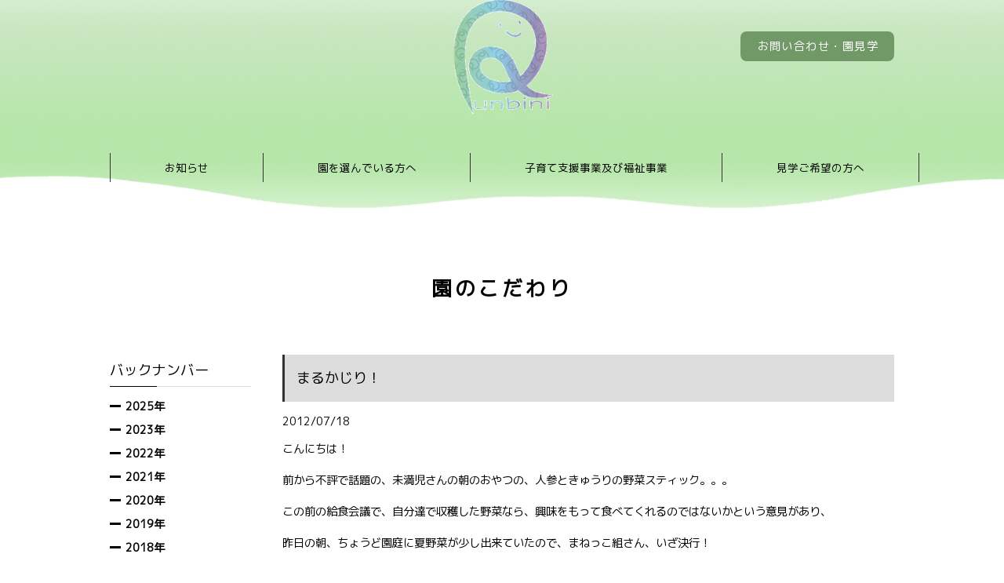

--- FILE ---
content_type: text/html; charset=UTF-8
request_url: https://www.runbini.jp/commitment/1835/.html
body_size: 6469
content:
<!DOCTYPE html>
<html lang="ja">
<head>
	<meta charset="UTF-8">
	<meta http-equiv="X-UA-Compatible" content="IE=edge">
	<meta name="viewport" content="width=device-width, user-scalable=no">
	<title>まるかじり！ ｜ るんびに保育園｜福岡県糸島市</title>
	<meta name="description" content="るんびに保育園は、子ども達が自分らしく生きていけることを認められるお手伝いをする保育をめざしています">
    <meta name="keywords" content="福岡県,糸島市,福岡,保育園,るんびに,るんびにこどもえん" />
	<link rel="icon" href="https://www.runbini.jp/wp-content/themes/runbini2/common/img/favicon.ico" type="image/png" sizes="16x16">
	<link rel="stylesheet" href="https://www.runbini.jp/wp-content/themes/runbini2/common/css/style.css?20260121021200">
	<link rel="stylesheet" href="https://www.runbini.jp/wp-content/themes/runbini2/common/css/slick.css">
	<link rel="stylesheet" href="https://www.runbini.jp/wp-content/themes/runbini2/common/css/font-awesome.min.css">
    <script src="https://kit.fontawesome.com/da5c09afee.js" crossorigin="anonymous"></script>
	<link href="https://fonts.googleapis.com/css?family=M+PLUS+1p" rel="stylesheet">
    <link href="https://fonts.googleapis.com/earlyaccess/hannari.css" rel="stylesheet">
	<script src="https://ajax.googleapis.com/ajax/libs/jquery/3.3.1/jquery.min.js"></script>
	<script src="https://www.runbini.jp/wp-content/themes/runbini2/common/js/slick.min.js"></script>
	<script src="https://www.runbini.jp/wp-content/themes/runbini2/common/js/common.js"></script>
	<script src="https://www.runbini.jp/wp-content/themes/runbini2/common/js/iscroll.js"></script>
    <script src="https://www.runbini.jp/wp-content/themes/runbini2/common/js/drawer.min.js"></script>
    <script src="https://www.runbini.jp/wp-content/themes/runbini2/common/js/megamenu.js"></script>

<script>
		$(function(){
    $(window).scroll(function (){
        $('.fade').each(function(){
            var targetElement = $(this).offset().top;
            var scroll = $(window).scrollTop();
            var windowHeight = $(window).height();
            if (scroll > targetElement - windowHeight + 200){
                $(this).css('opacity','1');
                $(this).css('transform','translateY(0)');
            }
        });
    });
});
</script>


	<!--[if lt IE 9]>
	<script src="https://www.runbini.jp/wp-content/themes/runbini2/common/js/html5shiv.js"></script>
	<![endif]-->

    <!--analitics -->
<script async src="https://www.googletagmanager.com/gtag/js?id=UA-64290772-1"></script>
<script>
  window.dataLayer = window.dataLayer || [];
  function gtag(){dataLayer.push(arguments);}
  gtag('js', new Date());

  gtag('config', 'UA-64290772-1');
</script>
    <!--analitics -->
       
	<link rel='dns-prefetch' href='//translate.google.com' />
<link rel='dns-prefetch' href='//s.w.org' />
		<script type="text/javascript">
			window._wpemojiSettings = {"baseUrl":"https:\/\/s.w.org\/images\/core\/emoji\/13.0.0\/72x72\/","ext":".png","svgUrl":"https:\/\/s.w.org\/images\/core\/emoji\/13.0.0\/svg\/","svgExt":".svg","source":{"concatemoji":"https:\/\/www.runbini.jp\/wp-includes\/js\/wp-emoji-release.min.js?ver=5.5.17"}};
			!function(e,a,t){var n,r,o,i=a.createElement("canvas"),p=i.getContext&&i.getContext("2d");function s(e,t){var a=String.fromCharCode;p.clearRect(0,0,i.width,i.height),p.fillText(a.apply(this,e),0,0);e=i.toDataURL();return p.clearRect(0,0,i.width,i.height),p.fillText(a.apply(this,t),0,0),e===i.toDataURL()}function c(e){var t=a.createElement("script");t.src=e,t.defer=t.type="text/javascript",a.getElementsByTagName("head")[0].appendChild(t)}for(o=Array("flag","emoji"),t.supports={everything:!0,everythingExceptFlag:!0},r=0;r<o.length;r++)t.supports[o[r]]=function(e){if(!p||!p.fillText)return!1;switch(p.textBaseline="top",p.font="600 32px Arial",e){case"flag":return s([127987,65039,8205,9895,65039],[127987,65039,8203,9895,65039])?!1:!s([55356,56826,55356,56819],[55356,56826,8203,55356,56819])&&!s([55356,57332,56128,56423,56128,56418,56128,56421,56128,56430,56128,56423,56128,56447],[55356,57332,8203,56128,56423,8203,56128,56418,8203,56128,56421,8203,56128,56430,8203,56128,56423,8203,56128,56447]);case"emoji":return!s([55357,56424,8205,55356,57212],[55357,56424,8203,55356,57212])}return!1}(o[r]),t.supports.everything=t.supports.everything&&t.supports[o[r]],"flag"!==o[r]&&(t.supports.everythingExceptFlag=t.supports.everythingExceptFlag&&t.supports[o[r]]);t.supports.everythingExceptFlag=t.supports.everythingExceptFlag&&!t.supports.flag,t.DOMReady=!1,t.readyCallback=function(){t.DOMReady=!0},t.supports.everything||(n=function(){t.readyCallback()},a.addEventListener?(a.addEventListener("DOMContentLoaded",n,!1),e.addEventListener("load",n,!1)):(e.attachEvent("onload",n),a.attachEvent("onreadystatechange",function(){"complete"===a.readyState&&t.readyCallback()})),(n=t.source||{}).concatemoji?c(n.concatemoji):n.wpemoji&&n.twemoji&&(c(n.twemoji),c(n.wpemoji)))}(window,document,window._wpemojiSettings);
		</script>
		<style type="text/css">
img.wp-smiley,
img.emoji {
	display: inline !important;
	border: none !important;
	box-shadow: none !important;
	height: 1em !important;
	width: 1em !important;
	margin: 0 .07em !important;
	vertical-align: -0.1em !important;
	background: none !important;
	padding: 0 !important;
}
</style>
	<link rel='stylesheet' id='wp-block-library-css'  href='https://www.runbini.jp/wp-includes/css/dist/block-library/style.min.css?ver=5.5.17' type='text/css' media='all' />
<link rel='stylesheet' id='google-language-translator-css'  href='https://www.runbini.jp/wp-content/plugins/google-language-translator/css/style.css?ver=6.0.2' type='text/css' media='' />
<link rel='stylesheet' id='glt-toolbar-styles-css'  href='https://www.runbini.jp/wp-content/plugins/google-language-translator/css/toolbar.css?ver=6.0.2' type='text/css' media='' />
<script type='text/javascript' src='https://www.runbini.jp/wp-includes/js/jquery/jquery.js?ver=1.12.4-wp' id='jquery-core-js'></script>
<link rel="https://api.w.org/" href="https://www.runbini.jp/wp-json/" /><link rel="alternate" type="application/json" href="https://www.runbini.jp/wp-json/wp/v2/posts/1835" /><link rel="canonical" href="https://www.runbini.jp/commitment/1835/.html" />
<link rel='shortlink' href='https://www.runbini.jp/?p=1835' />
<link rel="alternate" type="application/json+oembed" href="https://www.runbini.jp/wp-json/oembed/1.0/embed?url=https%3A%2F%2Fwww.runbini.jp%2Fcommitment%2F1835%2F.html" />
<link rel="alternate" type="text/xml+oembed" href="https://www.runbini.jp/wp-json/oembed/1.0/embed?url=https%3A%2F%2Fwww.runbini.jp%2Fcommitment%2F1835%2F.html&#038;format=xml" />
<style type="text/css">#google_language_translator { width:auto !important; }.goog-tooltip {display: none !important;}.goog-tooltip:hover {display: none !important;}.goog-text-highlight {background-color: transparent !important; border: none !important; box-shadow: none !important;}#google_language_translator { display:none; }#google_language_translator select.goog-te-combo { color:#32373c; }#flags { display:none; }#google_language_translator {color: transparent;}body { top:0px !important; }#glt-translate-trigger > span { color:#ffffff; }#glt-translate-trigger { background:#f89406; }</style>	</head>
	<body class="post-template-default single single-post postid-1835 single-format-standard drawer drawer--right drawer--navbarTopGutter">
<div class="overlay"></div>
		<header id="header" style="background: url(https://www.runbini.jp/wp-content/themes/runbini2/common/img/top/top_bg_01.jpg) no-repeat center; background-size:cover; width:100%">
		<div class="header-inner">
			<h1><a href="https://www.runbini.jp/"><img src="https://www.runbini.jp/wp-content/themes/runbini2/common/img/logo.png" alt="るんびにこどもえん"></a></h1>
            
            
            
               <div class="menu-container">
        <div class="menu">
            <ul>
			<li><a href="https://www.runbini.jp/news/">お知らせ</a></li>
                
                <li><a href="#">園を選んでいる方へ</a>
                    <ul>
								<li><p class="parent-title">園を選んでいる方へ</p>
								<p class="text01">こども園を選んでいる方への情報を掲載しています。</p>
								</li>
								
                          <li class="list_1col">
                             <ul>
                                <li><a href="https://www.runbini.jp/about/">&rarr;&nbsp;園の概要</a></li>
                                <li><a href="https://www.runbini.jp/rinen/">&rarr;&nbsp;園の理念</a></li>
                                <li><a href="https://www.runbini.jp/shisetsu/">&rarr;&nbsp;クラスについて</a></li>
                            </ul>
                          </li>
                          
								<li class="list_2col">
								<ul>
                                <li><a href="https://www.runbini.jp/select/">&rarr;&nbsp;子どもの発達について</a></li>
								<li><a href="https://www.runbini.jp/kodomonokenri/">&rarr;&nbsp;子どもの権利条約</a></li>
								<li><a href="https://www.runbini.jp/yoi10/">&rarr;&nbsp;よい保育施設の選び方10か条</a></li>
                            </ul>
                          </li>
                    </ul>
                </li>
                
                
				<li><a href="#">子育て支援事業及び福祉事業</a>
                    <ul>
                     
                   
								<li><p class="parent-title">子育て支援事業及び福祉事業</p>
								<p class="text01">子育て支援事業及び福祉事業に関する情報を掲載しています。</p>
								</li>

							<li>
                             <ul>
                             <li><a href="https://www.runbini.jp/consultation/">&rarr;&nbsp;子育て支援</a></li>
                             <li><a href="https://www.runbini.jp/experience/">&rarr;&nbsp;福祉事業</a></li>
							 </ul>
                          </li>

                    </ul>
                </li>
                
             
                
                
                 <li><a href="https://www.runbini.jp/recruit/">見学ご希望の方へ</a></li>
							
            </ul>
        </div>
    </div>
          
            
	    <nav class="nav-utility">
        <ul>
	<li><a href="https://www.runbini.jp/contact/"><p class="btn-type01-contact">お問い合わせ・園見学</p></a></li>
    </ul>
		</nav>
           
            
            
		</div>
		
	</header>

    <!--<div class="btn_menu">
				<span></span><span></span><span></span>
				<p class="menu">MENU</p>
			</div>
    <div class="btn_menu close">
				<span></span><span></span><span></span>
				<p class="close">CLOSE</p>
			</div>
    
	<div class="nav-sp">
		<nav class="nav-global-sp">
			<ul>
				<li><a href="https://www.runbini.jp/">ホーム</a></li>
                <li><a href="https://www.runbini.jp/news/">お知らせ</a></li>
                <ul>
                <li>園を選んでいる方へ</li>
                <li><a href="https://www.runbini.jp/about/">&rarr;&nbsp;保育園の概要</a></li>
                <li><a href="https://www.runbini.jp/rinen/">&rarr;&nbsp;園の理念</a></li>
                <li><a href="https://www.runbini.jp/shisetsu/">&rarr;&nbsp;クラスについて</a></li>
                </ul>
                
                
                <ul>
                <li>子供の発達について</li>
                <li><a href="https://www.runbini.jp/kodomonokenri/">&rarr;&nbsp;子供の権利条約</a></li>
				<li><a href="https://www.runbini.jp/yoi10/">&rarr;&nbsp;よい保育施設の選び方10か条</a></li>
                </ul>
                
                <ul>
                <li>子育て支援事業及び福祉事業</li>                
				<li><a href="https://www.runbini.jp/consultation/">&rarr;&nbsp;子育て支援</a></li>
				<li><a href="https://www.runbini.jp/experience/">&rarr;&nbsp;法人福祉事業</a></li>
                </ul>
                
				<li><a href="https://www.runbini.jp/recruit/">見学ご希望の方へ</a><ul>
                <li><a href="https://www.runbini.jp/contact/">お問い合わせ</a></li>
			</ul>
		</nav>
	</div>
-->



	<div class="btn-nav drawer-toggle drawer-hamburger">
         <div class="btn_menu">
				<span></span><span></span><span></span>
				<em class="menu">MENU</em>
				<em class="close">CLOSE</em>
         </div>
    </div><!--btn-nav drawer-toggle drawer-hamburger -->		
	
	<div class="nav-sp drawer-nav">
		<nav class="nav-global-sp drawer-menu">
			<ul>
				<li class="big-btn"><a href="https://www.runbini.jp/">トップページ</a></li>
                <li class="big-btn"><a href="https://www.runbini.jp/news/">お知らせ</a></li>
                
                
                <div class="container clearfix menu-space">
                <div class="no-left-gutter menu-grid12-6">
                <div class="sp-menu-bg">
                    <div class="sp-t">園をえらんでいる方へ</div>
						<li><a href="https://www.runbini.jp/about/">園の概要</a></li>
						<li><a href="https://www.runbini.jp/rinen/">園の理念</a></li>
                        <li><a href="https://www.runbini.jp/shisetsu/">クラスについて</a></li>
                        <li><a href="https://www.runbini.jp/select/">子どもの発達について</a></li>
                        <li><a href="https://www.runbini.jp/kodomonokenri/">子どもの権利条約</a></li>
                        <li><a href="https://www.runbini.jp/yoi10/">よい保育施設の選び方10か条</a></li>                        
                 </div><!--sp-menu-bg -->
                 </div><!--menu-grid12-6 -->

                <div class="no-right-gutter menu-grid12-6">
                <div class="sp-menu-bg">
                     <div class="sp-t">子育て支援事業及び福祉事業</div>
						<li><a href="https://www.runbini.jp/consultation/">子育て支援</a></li>
						<li><a href="https://www.runbini.jp/experience/">福祉事業</a></li>
                 </div><!--sp-menu-bg -->
                 </div><!--menu-grid12-6 -->
                 </div><!--container -->
	
                <li class="big-btn"><a href="https://www.runbini.jp/recruit/">見学ご希望の方へ</a></li>
                <li class="big-btn"><a href="https://www.runbini.jp/contact/">お問い合わせ・園見学</a></li>
    
    
	
    
                <div class="container clearfix" style="margin-top:20px;">
                <div class="no-left-gutter menu-grid12-6">
                     <li class="menu-other"><a href="https://www.runbini.jp/kaiketsu/">苦情解決</a></li>
                     <li class="menu-other"><a href="https://www.runbini.jp/info/">情報公開</a></li>
                     <li class="menu-other"><a href="https://www.runbini.jp/syorui/">各種申請書類</a></li>
                     <li class="menu-other"><a href="https://www.runbini.jp/faq/">よくあるご質問</a></li>
                </div><!--menu-grid12-6 -->

                <div class="no-right-gutter menu-grid12-6">
                     <li class="menu-other"><a href="https://www.runbini.jp/link/">リンク集</a></li>
                     <li class="menu-other"><a href="https://www.runbini.jp/policy/">個人情報保護方針</a></li>
				     <li class="menu-other"><a href="https://www.runbini.jp/sitemap/">サイトマップ</a></li>
                </div><!--menu-grid12-6 -->
                </div><!--container -->
			</ul>
         
		</nav>
	</div>
	<div id="contents-wrap">			<h1 class="page_title">園のこだわり</h1>
		<div id="contents-category">
			<div class="inner">
				<div id="main">
										<article class="article">
						<h1 class="ttl-type02">まるかじり！</h1>
						<p class="date">2012/07/18</p>
						<div class="post">
							
							<p>こんにちは！</p>
<p>前から不評で話題の、未満児さんの朝のおやつの、人参ときゅうりの野菜スティック。。。</p>
<p>この前の給食会議で、自分達で収穫した野菜なら、興味をもって食べてくれるのではないかという意見があり、</p>
<p>昨日の朝、ちょうど園庭に夏野菜が少し出来ていたので、まねっこ組さん、いざ決行！</p>
<p>立派なトマトときゅうりを採って、嬉しそうに持ってきてくれました（*^_^*）それを私たちが洗うのを、興味深そうに窓から覗いて、収穫したてをそのまま外で食べました。</p>
<p>大きなきゅうりも、みんなでまるかじり！ミニトマトもいくつも頬張って食べている子もいました。</p>
<p>中にはやっぱり食べれない子もいましたが、<br />
先生から、普段野菜をあまり食べないと聞いていた子が、きゅうりを最後まで放そうとせずポリポリ食べていたのが嬉しかったです（*^_^*）v</p>
<p>今日は海行きの日でした！海で、子どもがとってきたらしい「ワカメ」が給食室に回ってきました。。</p>
<p>でも、よく見たらワカメじゃなかったー（^V^；）</p>
<p>給食室　池ちゃん</p>
						</div>
					</article>
										<div class="pager">
											<ul>
							<li><a href="https://www.runbini.jp/commitment/1826/.html" rel="prev"><i class="fa fa-angle-left" aria-hidden="true"></i>　前の記事を見る</a></li>
							<li><a href="https://www.runbini.jp/commitment/">一覧へ</a></li>
							<li><a href="https://www.runbini.jp/commitment/1841/.html" rel="next">次の記事を見る　<i class="fa fa-angle-right" aria-hidden="true"></i></a></li>
						</ul>
					</div>
									</div>
				<aside id="side">
					
<section class="backnumber">
							<div class="backnumber">
		<h2 class="ttl-type03">バックナンバー</h2>
		<div class="inner">
					<section>
				<h3 class="year"><div class="icon"><span></span><span></span></div>2025年</h3>
				<ul class="month">
									<li>
						<a href="https://www.runbini.jp//date/2025/11/?cat=1">
							11月
						</a>
					</li>
										<li>
						<a href="https://www.runbini.jp//date/2025/04/?cat=1">
							4月
						</a>
					</li>
					</ul></section>			<section>
				<h3 class="year"><div class="icon"><span></span><span></span></div>2023年</h3>
				<ul class="month">
									<li>
						<a href="https://www.runbini.jp//date/2023/10/?cat=1">
							10月
						</a>
					</li>
										<li>
						<a href="https://www.runbini.jp//date/2023/09/?cat=1">
							9月
						</a>
					</li>
										<li>
						<a href="https://www.runbini.jp//date/2023/08/?cat=1">
							8月
						</a>
					</li>
										<li>
						<a href="https://www.runbini.jp//date/2023/06/?cat=1">
							6月
						</a>
					</li>
					</ul></section>			<section>
				<h3 class="year"><div class="icon"><span></span><span></span></div>2022年</h3>
				<ul class="month">
									<li>
						<a href="https://www.runbini.jp//date/2022/10/?cat=1">
							10月
						</a>
					</li>
										<li>
						<a href="https://www.runbini.jp//date/2022/03/?cat=1">
							3月
						</a>
					</li>
					</ul></section>			<section>
				<h3 class="year"><div class="icon"><span></span><span></span></div>2021年</h3>
				<ul class="month">
									<li>
						<a href="https://www.runbini.jp//date/2021/03/?cat=1">
							3月
						</a>
					</li>
										<li>
						<a href="https://www.runbini.jp//date/2021/01/?cat=1">
							1月
						</a>
					</li>
					</ul></section>			<section>
				<h3 class="year"><div class="icon"><span></span><span></span></div>2020年</h3>
				<ul class="month">
									<li>
						<a href="https://www.runbini.jp//date/2020/06/?cat=1">
							6月
						</a>
					</li>
										<li>
						<a href="https://www.runbini.jp//date/2020/05/?cat=1">
							5月
						</a>
					</li>
										<li>
						<a href="https://www.runbini.jp//date/2020/04/?cat=1">
							4月
						</a>
					</li>
										<li>
						<a href="https://www.runbini.jp//date/2020/03/?cat=1">
							3月
						</a>
					</li>
										<li>
						<a href="https://www.runbini.jp//date/2020/02/?cat=1">
							2月
						</a>
					</li>
										<li>
						<a href="https://www.runbini.jp//date/2020/01/?cat=1">
							1月
						</a>
					</li>
					</ul></section>			<section>
				<h3 class="year"><div class="icon"><span></span><span></span></div>2019年</h3>
				<ul class="month">
									<li>
						<a href="https://www.runbini.jp//date/2019/12/?cat=1">
							12月
						</a>
					</li>
										<li>
						<a href="https://www.runbini.jp//date/2019/11/?cat=1">
							11月
						</a>
					</li>
										<li>
						<a href="https://www.runbini.jp//date/2019/10/?cat=1">
							10月
						</a>
					</li>
										<li>
						<a href="https://www.runbini.jp//date/2019/09/?cat=1">
							9月
						</a>
					</li>
										<li>
						<a href="https://www.runbini.jp//date/2019/08/?cat=1">
							8月
						</a>
					</li>
										<li>
						<a href="https://www.runbini.jp//date/2019/07/?cat=1">
							7月
						</a>
					</li>
										<li>
						<a href="https://www.runbini.jp//date/2019/06/?cat=1">
							6月
						</a>
					</li>
										<li>
						<a href="https://www.runbini.jp//date/2019/05/?cat=1">
							5月
						</a>
					</li>
										<li>
						<a href="https://www.runbini.jp//date/2019/04/?cat=1">
							4月
						</a>
					</li>
										<li>
						<a href="https://www.runbini.jp//date/2019/03/?cat=1">
							3月
						</a>
					</li>
										<li>
						<a href="https://www.runbini.jp//date/2019/02/?cat=1">
							2月
						</a>
					</li>
										<li>
						<a href="https://www.runbini.jp//date/2019/01/?cat=1">
							1月
						</a>
					</li>
					</ul></section>			<section>
				<h3 class="year"><div class="icon"><span></span><span></span></div>2018年</h3>
				<ul class="month">
									<li>
						<a href="https://www.runbini.jp//date/2018/12/?cat=1">
							12月
						</a>
					</li>
										<li>
						<a href="https://www.runbini.jp//date/2018/11/?cat=1">
							11月
						</a>
					</li>
										<li>
						<a href="https://www.runbini.jp//date/2018/10/?cat=1">
							10月
						</a>
					</li>
										<li>
						<a href="https://www.runbini.jp//date/2018/09/?cat=1">
							9月
						</a>
					</li>
										<li>
						<a href="https://www.runbini.jp//date/2018/08/?cat=1">
							8月
						</a>
					</li>
										<li>
						<a href="https://www.runbini.jp//date/2018/07/?cat=1">
							7月
						</a>
					</li>
										<li>
						<a href="https://www.runbini.jp//date/2018/06/?cat=1">
							6月
						</a>
					</li>
										<li>
						<a href="https://www.runbini.jp//date/2018/05/?cat=1">
							5月
						</a>
					</li>
										<li>
						<a href="https://www.runbini.jp//date/2018/04/?cat=1">
							4月
						</a>
					</li>
										<li>
						<a href="https://www.runbini.jp//date/2018/03/?cat=1">
							3月
						</a>
					</li>
										<li>
						<a href="https://www.runbini.jp//date/2018/02/?cat=1">
							2月
						</a>
					</li>
										<li>
						<a href="https://www.runbini.jp//date/2018/01/?cat=1">
							1月
						</a>
					</li>
					</ul></section>			<section>
				<h3 class="year"><div class="icon"><span></span><span></span></div>2017年</h3>
				<ul class="month">
									<li>
						<a href="https://www.runbini.jp//date/2017/12/?cat=1">
							12月
						</a>
					</li>
										<li>
						<a href="https://www.runbini.jp//date/2017/11/?cat=1">
							11月
						</a>
					</li>
										<li>
						<a href="https://www.runbini.jp//date/2017/10/?cat=1">
							10月
						</a>
					</li>
										<li>
						<a href="https://www.runbini.jp//date/2017/09/?cat=1">
							9月
						</a>
					</li>
										<li>
						<a href="https://www.runbini.jp//date/2017/08/?cat=1">
							8月
						</a>
					</li>
										<li>
						<a href="https://www.runbini.jp//date/2017/07/?cat=1">
							7月
						</a>
					</li>
										<li>
						<a href="https://www.runbini.jp//date/2017/06/?cat=1">
							6月
						</a>
					</li>
										<li>
						<a href="https://www.runbini.jp//date/2017/05/?cat=1">
							5月
						</a>
					</li>
										<li>
						<a href="https://www.runbini.jp//date/2017/04/?cat=1">
							4月
						</a>
					</li>
										<li>
						<a href="https://www.runbini.jp//date/2017/03/?cat=1">
							3月
						</a>
					</li>
										<li>
						<a href="https://www.runbini.jp//date/2017/02/?cat=1">
							2月
						</a>
					</li>
										<li>
						<a href="https://www.runbini.jp//date/2017/01/?cat=1">
							1月
						</a>
					</li>
					</ul></section>			<section>
				<h3 class="year"><div class="icon"><span></span><span></span></div>2016年</h3>
				<ul class="month">
									<li>
						<a href="https://www.runbini.jp//date/2016/12/?cat=1">
							12月
						</a>
					</li>
										<li>
						<a href="https://www.runbini.jp//date/2016/11/?cat=1">
							11月
						</a>
					</li>
										<li>
						<a href="https://www.runbini.jp//date/2016/10/?cat=1">
							10月
						</a>
					</li>
										<li>
						<a href="https://www.runbini.jp//date/2016/09/?cat=1">
							9月
						</a>
					</li>
										<li>
						<a href="https://www.runbini.jp//date/2016/08/?cat=1">
							8月
						</a>
					</li>
										<li>
						<a href="https://www.runbini.jp//date/2016/07/?cat=1">
							7月
						</a>
					</li>
										<li>
						<a href="https://www.runbini.jp//date/2016/06/?cat=1">
							6月
						</a>
					</li>
										<li>
						<a href="https://www.runbini.jp//date/2016/05/?cat=1">
							5月
						</a>
					</li>
										<li>
						<a href="https://www.runbini.jp//date/2016/04/?cat=1">
							4月
						</a>
					</li>
										<li>
						<a href="https://www.runbini.jp//date/2016/03/?cat=1">
							3月
						</a>
					</li>
										<li>
						<a href="https://www.runbini.jp//date/2016/02/?cat=1">
							2月
						</a>
					</li>
										<li>
						<a href="https://www.runbini.jp//date/2016/01/?cat=1">
							1月
						</a>
					</li>
					</ul></section>			<section>
				<h3 class="year"><div class="icon"><span></span><span></span></div>2015年</h3>
				<ul class="month">
									<li>
						<a href="https://www.runbini.jp//date/2015/12/?cat=1">
							12月
						</a>
					</li>
										<li>
						<a href="https://www.runbini.jp//date/2015/11/?cat=1">
							11月
						</a>
					</li>
										<li>
						<a href="https://www.runbini.jp//date/2015/10/?cat=1">
							10月
						</a>
					</li>
										<li>
						<a href="https://www.runbini.jp//date/2015/09/?cat=1">
							9月
						</a>
					</li>
										<li>
						<a href="https://www.runbini.jp//date/2015/08/?cat=1">
							8月
						</a>
					</li>
										<li>
						<a href="https://www.runbini.jp//date/2015/07/?cat=1">
							7月
						</a>
					</li>
										<li>
						<a href="https://www.runbini.jp//date/2015/06/?cat=1">
							6月
						</a>
					</li>
										<li>
						<a href="https://www.runbini.jp//date/2015/05/?cat=1">
							5月
						</a>
					</li>
										<li>
						<a href="https://www.runbini.jp//date/2015/04/?cat=1">
							4月
						</a>
					</li>
										<li>
						<a href="https://www.runbini.jp//date/2015/03/?cat=1">
							3月
						</a>
					</li>
										<li>
						<a href="https://www.runbini.jp//date/2015/02/?cat=1">
							2月
						</a>
					</li>
										<li>
						<a href="https://www.runbini.jp//date/2015/01/?cat=1">
							1月
						</a>
					</li>
					</ul></section>			<section>
				<h3 class="year"><div class="icon"><span></span><span></span></div>2014年</h3>
				<ul class="month">
									<li>
						<a href="https://www.runbini.jp//date/2014/12/?cat=1">
							12月
						</a>
					</li>
										<li>
						<a href="https://www.runbini.jp//date/2014/11/?cat=1">
							11月
						</a>
					</li>
										<li>
						<a href="https://www.runbini.jp//date/2014/10/?cat=1">
							10月
						</a>
					</li>
										<li>
						<a href="https://www.runbini.jp//date/2014/09/?cat=1">
							9月
						</a>
					</li>
										<li>
						<a href="https://www.runbini.jp//date/2014/08/?cat=1">
							8月
						</a>
					</li>
										<li>
						<a href="https://www.runbini.jp//date/2014/07/?cat=1">
							7月
						</a>
					</li>
										<li>
						<a href="https://www.runbini.jp//date/2014/06/?cat=1">
							6月
						</a>
					</li>
										<li>
						<a href="https://www.runbini.jp//date/2014/05/?cat=1">
							5月
						</a>
					</li>
										<li>
						<a href="https://www.runbini.jp//date/2014/04/?cat=1">
							4月
						</a>
					</li>
										<li>
						<a href="https://www.runbini.jp//date/2014/03/?cat=1">
							3月
						</a>
					</li>
										<li>
						<a href="https://www.runbini.jp//date/2014/02/?cat=1">
							2月
						</a>
					</li>
										<li>
						<a href="https://www.runbini.jp//date/2014/01/?cat=1">
							1月
						</a>
					</li>
					</ul></section>			<section>
				<h3 class="year"><div class="icon"><span></span><span></span></div>2013年</h3>
				<ul class="month">
									<li>
						<a href="https://www.runbini.jp//date/2013/12/?cat=1">
							12月
						</a>
					</li>
										<li>
						<a href="https://www.runbini.jp//date/2013/11/?cat=1">
							11月
						</a>
					</li>
										<li>
						<a href="https://www.runbini.jp//date/2013/10/?cat=1">
							10月
						</a>
					</li>
										<li>
						<a href="https://www.runbini.jp//date/2013/09/?cat=1">
							9月
						</a>
					</li>
										<li>
						<a href="https://www.runbini.jp//date/2013/08/?cat=1">
							8月
						</a>
					</li>
										<li>
						<a href="https://www.runbini.jp//date/2013/07/?cat=1">
							7月
						</a>
					</li>
										<li>
						<a href="https://www.runbini.jp//date/2013/06/?cat=1">
							6月
						</a>
					</li>
										<li>
						<a href="https://www.runbini.jp//date/2013/05/?cat=1">
							5月
						</a>
					</li>
										<li>
						<a href="https://www.runbini.jp//date/2013/04/?cat=1">
							4月
						</a>
					</li>
										<li>
						<a href="https://www.runbini.jp//date/2013/03/?cat=1">
							3月
						</a>
					</li>
										<li>
						<a href="https://www.runbini.jp//date/2013/02/?cat=1">
							2月
						</a>
					</li>
										<li>
						<a href="https://www.runbini.jp//date/2013/01/?cat=1">
							1月
						</a>
					</li>
					</ul></section>			<section>
				<h3 class="year"><div class="icon"><span></span><span></span></div>2012年</h3>
				<ul class="month">
									<li>
						<a href="https://www.runbini.jp//date/2012/12/?cat=1">
							12月
						</a>
					</li>
										<li>
						<a href="https://www.runbini.jp//date/2012/11/?cat=1">
							11月
						</a>
					</li>
										<li>
						<a href="https://www.runbini.jp//date/2012/10/?cat=1">
							10月
						</a>
					</li>
										<li>
						<a href="https://www.runbini.jp//date/2012/09/?cat=1">
							9月
						</a>
					</li>
										<li>
						<a href="https://www.runbini.jp//date/2012/08/?cat=1">
							8月
						</a>
					</li>
										<li>
						<a href="https://www.runbini.jp//date/2012/07/?cat=1">
							7月
						</a>
					</li>
										<li>
						<a href="https://www.runbini.jp//date/2012/06/?cat=1">
							6月
						</a>
					</li>
										<li>
						<a href="https://www.runbini.jp//date/2012/05/?cat=1">
							5月
						</a>
					</li>
										<li>
						<a href="https://www.runbini.jp//date/2012/04/?cat=1">
							4月
						</a>
					</li>
										<li>
						<a href="https://www.runbini.jp//date/2012/03/?cat=1">
							3月
						</a>
					</li>
										<li>
						<a href="https://www.runbini.jp//date/2012/02/?cat=1">
							2月
						</a>
					</li>
										<li>
						<a href="https://www.runbini.jp//date/2012/01/?cat=1">
							1月
						</a>
					</li>
					</ul></section>			<section>
				<h3 class="year"><div class="icon"><span></span><span></span></div>2011年</h3>
				<ul class="month">
									<li>
						<a href="https://www.runbini.jp//date/2011/12/?cat=1">
							12月
						</a>
					</li>
									</ul>
			</section>
		</div>
	</div>
					</section>




                    
                    
                    <div id="side-category">
					<section class="category">
						<h2 class="ttl-type03">カテゴリー</h2>
						<ul class="month">
                        <li><a href="https://www.runbini.jp/encho-blog/">園長のブログ</a></li>
                        <li><a href="https://www.runbini.jp/news/">お知らせ</a></li>
                        <li><a href="https://www.runbini.jp/syorui/">各種申請書類</a></li>
		<li><a href="https://www.runbini.jp/trouble/">苦情解決について</a></li>
			<li><a href="https://www.runbini.jp/commitment/">園のこだわり</a></li>

						</ul>
					</section>
                    </div>
                    
                   				</aside>
			</div>
		</div>
	</div><!-- /contents-wrap -->
	
	<div id="page-top">
		<a href="#"><span><i class="fas fa-angle-up"></i></span>top</a>
	</div>
	<footer id="footer" style="background: url(https://www.runbini.jp/wp-content/themes/runbini2/common/img/top/footer_bg_01.jpg) no-repeat center; background-size:cover; width:100%">
  
		<div class="inner">
          <div id="foot-logo"><a href="https://www.runbini.jp/"><img src="https://www.runbini.jp/wp-content/themes/runbini2/common/img/logo.png" alt="るんびに子ども園"></a></div>
          
           
           <div class="address-wrap">
			<ul>
                <li><a href="https://www.runbini.jp/kaiketsu/"><!-- <i class="fas fa-angle-right"></i> -->&rarr;苦情解決</a></li>
				<li><a href="https://www.runbini.jp/info/">&rarr;情報公開</a></li>
				<li><a href="https://www.runbini.jp/syorui/">&rarr;各種申請書類</a></li>
                <li><a href="https://www.runbini.jp/faq/">&rarr;よくあるご質問</a></li><br>
                <li><a href="https://www.runbini.jp/link/">&rarr;リンク集</a></li>
                <li><a href="https://www.runbini.jp/policy/">&rarr;個人情報保護方針</a></li>
                <li><a href="https://www.runbini.jp/contact/">&rarr;お問い合わせ</a></li>
                <li><a href="https://www.runbini.jp/sitemap/">&rarr;サイトマップ</a></li>
			</ul>

			<p class="address"><strong>社会福祉法人 摩耶福祉会 るんびにこどもえん</strong><br>〒819-1333　福岡県糸島市志摩新町392-2<br>TEL:092-328-0795</p>
            <p id="copy">&copy; Runbini Kodomoen All rights reserved. </p>
            </div><!--address-wrap -->
		</div><!--innner -->
        

	</footer>
    <script>
	$(document).ready(function() {
  $(".drawer").drawer();
});
	</script>


<!--
    -->
</body>
</html>


--- FILE ---
content_type: text/css
request_url: https://www.runbini.jp/wp-content/themes/runbini2/common/css/style.css?20260121021200
body_size: 21176
content:
@charset "UTF-8";
/* =======================================

	reset

======================================= */
html, body, div, span, applet, object, iframe,
h1, h2, h3, h4, h5, h6, p, blockquote, pre,
a, abbr, acronym, address, big, cite, code,
del, dfn, em, img, ins, kbd, q, s, samp,
small, strike, strong, sub, sup, tt, var,
b, u, i, center,
dl, dt, dd, ol, ul, li,
fieldset, form, label, legend,
table, caption, tbody, tfoot, thead, tr, th, td,
article, aside, canvas, details, embed,
figure, figcaption, footer, header, hgroup,
menu, nav, output, ruby, section, summary,
time, mark, audio, video {
  margin: 0;
  padding: 0;
  border: 0;
  font-size: 100%;
  vertical-align: baseline; }

article, aside, details, figcaption, figure,
footer, header, hgroup, menu, nav, section, main {
  display: block; }

/*html {
  overflow-y: scroll;}
*/
blockquote, q {
  quotes: none; }

blockquote:before, blockquote:after,
q:before, q:after {
  content: "";
  content: none; }

.wf-mplus1p { font-family: "M PLUS 1p"; }

input, textarea, select, button {
  margin: 0;
  padding: 0;
  border: none;
  font-family: "Noto Sans Japanese", Helvetica, Arial, "ヒラギノ角ゴ Pro W3", "Hiragino Kaku Gothic Pro", メイリオ, Meiryo, "ＭＳ Ｐゴシック", sans-serif, "icomoon"; }
  

ol, ul {
  list-style: none; }

table {
  border-collapse: collapse;
  border-spacing: 0; }

caption, th {
  text-align: left; }

a:focus {
  outline: none; }


.clearfix:after {
  content: ".";
  display: block;
  clear: both;
  height: 0;
  visibility: hidden; }

.clearfix {
  min-height: 1px; }

* html .clearfix {
  height: 1px;
 }

*, *:before, *:after {
  box-sizing: border-box; }

@media (min-width: 768px) {
img.pc{ display: block !important;}
img.sp{ display: none !important;}
.switch-pc{ display: inline-block;}
.switch-sp{ display: none;}
}

@media only screen and (max-width: 767px) {
img.pc{ display: none !important;}
img.sp{ display: block !important;}
.switch-pc{ display: none;}
.switch-sp{ display: inline-block;}
}

 
@media (min-width: 1038px) {
img.pc-header{ display: block !important;}
img.sp-header{ display: none !important;}
.switch-pc-header{ display: inline-block;}
.switch-sp-header{ display: none;}
}

@media only screen and (max-width: 1037px) {
img.pc-header{ display: none !important;}
img.sp-header{ display: block !important;}
.switch-pc-header{ display: none;}
.switch-sp-header{ display: inline-block;}
}

@media (min-width: 1038px) {
img.pc-class{ display: block !important;}
img.sp-class{ display: none !important;}
.switch-pc-class{ display: inline-block;}
.switch-sp-class{ display: none;}
}

@media only screen and (max-width: 1037px) {
img.pc-class{ display: none !important;}
img.sp-class{ display: block !important;}
.switch-pc-class{ display: none;}
.switch-sp-class{ display: inline-block;}
}
/*!
 *  Font Awesome 4.1.0 by @davegandy - http://fontawesome.io - @fontawesome
 *  License - http://fontawesome.io/license (Font: SIL OFL 1.1, CSS: MIT License)
 */@font-face{font-family:FontAwesome;src:url(http://netdna.bootstrapcdn.com/font-awesome/4.1.0/fonts/fontawesome-webfont.eot?v=4.1.0);src:url(http://netdna.bootstrapcdn.com/font-awesome/4.1.0/fonts/fontawesome-webfont.eot?#iefix&v=4.1.0) format('embedded-opentype'),url(http://netdna.bootstrapcdn.com/font-awesome/4.1.0/fonts/fontawesome-webfont.woff?v=4.1.0) format('woff'),url(http://netdna.bootstrapcdn.com/font-awesome/4.1.0/fonts/fontawesome-webfont.ttf?v=4.1.0) format('truetype'),url(http://netdna.bootstrapcdn.com/font-awesome/4.1.0/fonts/fontawesome-webfont.svg?v=4.1.0#fontawesomeregular) format('svg');font-weight:400;font-style:normal}
.fa{display:inline-block;font-family:FontAwesome;font-style:normal;font-weight:400;line-height:1;-webkit-font-smoothing:antialiased;-moz-osx-font-smoothing:grayscale}
.fa-lg{font-size:1.33333333em;line-height:.75em;vertical-align:-15%}
.fa-2x{font-size:2em}
.fa-3x{font-size:3em}
.fa-4x{font-size:4em}
.fa-5x{font-size:5em}
.fa-fw{width:1.28571429em;text-align:center}
.fa-ul{padding-left:0;margin-left:2.14285714em;list-style-type:none}
.fa-ul>li{position:relative}
.fa-li{position:absolute;left:-2.14285714em;width:2.14285714em;top:.14285714em;text-align:center}
.fa-li.fa-lg{left:-1.85714286em}
.fa-border{padding:.2em .25em .15em;border:solid .08em #eee;border-radius:.1em}
.pull-right{float:right}
.pull-left{float:left}
.fa.pull-left{margin-right:.3em}
.fa.pull-right{margin-left:.3em}
.fa-spin{-webkit-animation:spin 2s infinite linear;-moz-animation:spin 2s infinite linear;-o-animation:spin 2s infinite linear;animation:spin 2s infinite linear}
@-moz-keyframes spin{0%{-moz-transform:rotate(0)}
100%{-moz-transform:rotate(359deg)}
}
@-webkit-keyframes spin{0%{-webkit-transform:rotate(0)}
100%{-webkit-transform:rotate(359deg)}
}
@-o-keyframes spin{0%{-o-transform:rotate(0)}
100%{-o-transform:rotate(359deg)}
}
@keyframes spin{0%{-webkit-transform:rotate(0);transform:rotate(0)}
100%{-webkit-transform:rotate(359deg);transform:rotate(359deg)}
}
.fa-rotate-90{filter:progid:DXImageTransform.Microsoft.BasicImage(rotation=1);-webkit-transform:rotate(90deg);-moz-transform:rotate(90deg);-ms-transform:rotate(90deg);-o-transform:rotate(90deg);transform:rotate(90deg)}
.fa-rotate-180{filter:progid:DXImageTransform.Microsoft.BasicImage(rotation=2);-webkit-transform:rotate(180deg);-moz-transform:rotate(180deg);-ms-transform:rotate(180deg);-o-transform:rotate(180deg);transform:rotate(180deg)}
.fa-rotate-270{filter:progid:DXImageTransform.Microsoft.BasicImage(rotation=3);-webkit-transform:rotate(270deg);-moz-transform:rotate(270deg);-ms-transform:rotate(270deg);-o-transform:rotate(270deg);transform:rotate(270deg)}
.fa-flip-horizontal{filter:progid:DXImageTransform.Microsoft.BasicImage(rotation=0, mirror=1);-webkit-transform:scale(-1,1);-moz-transform:scale(-1,1);-ms-transform:scale(-1,1);-o-transform:scale(-1,1);transform:scale(-1,1)}
.fa-flip-vertical{filter:progid:DXImageTransform.Microsoft.BasicImage(rotation=2, mirror=1);-webkit-transform:scale(1,-1);-moz-transform:scale(1,-1);-ms-transform:scale(1,-1);-o-transform:scale(1,-1);transform:scale(1,-1)}
.fa-stack{position:relative;display:inline-block;width:2em;height:2em;line-height:2em;vertical-align:middle}
.fa-stack-1x,.fa-stack-2x{position:absolute;left:0;width:100%;text-align:center}
.fa-stack-1x{line-height:inherit}
.fa-stack-2x{font-size:2em}
.fa-inverse{color:#fff}
.fa-glass:before{content:"\f000"}
.fa-music:before{content:"\f001"}
.fa-search:before{content:"\f002"}
.fa-envelope-o:before{content:"\f003"}
.fa-heart:before{content:"\f004"}
.fa-star:before{content:"\f005"}
.fa-star-o:before{content:"\f006"}
.fa-user:before{content:"\f007"}
.fa-film:before{content:"\f008"}
.fa-th-large:before{content:"\f009"}
.fa-th:before{content:"\f00a"}
.fa-th-list:before{content:"\f00b"}
.fa-check:before{content:"\f00c"}
.fa-times:before{content:"\f00d"}
.fa-search-plus:before{content:"\f00e"}
.fa-search-minus:before{content:"\f010"}
.fa-power-off:before{content:"\f011"}
.fa-signal:before{content:"\f012"}
.fa-cog:before,.fa-gear:before{content:"\f013"}
.fa-trash-o:before{content:"\f014"}
.fa-home:before{content:"\f015"}
.fa-file-o:before{content:"\f016"}
.fa-clock-o:before{content:"\f017"}
.fa-road:before{content:"\f018"}
.fa-download:before{content:"\f019"}
.fa-arrow-circle-o-down:before{content:"\f01a"}
.fa-arrow-circle-o-up:before{content:"\f01b"}
.fa-inbox:before{content:"\f01c"}
.fa-play-circle-o:before{content:"\f01d"}
.fa-repeat:before,.fa-rotate-right:before{content:"\f01e"}
.fa-refresh:before{content:"\f021"}
.fa-list-alt:before{content:"\f022"}
.fa-lock:before{content:"\f023"}
.fa-flag:before{content:"\f024"}
.fa-headphones:before{content:"\f025"}
.fa-volume-off:before{content:"\f026"}
.fa-volume-down:before{content:"\f027"}
.fa-volume-up:before{content:"\f028"}
.fa-qrcode:before{content:"\f029"}
.fa-barcode:before{content:"\f02a"}
.fa-tag:before{content:"\f02b"}
.fa-tags:before{content:"\f02c"}
.fa-book:before{content:"\f02d"}
.fa-bookmark:before{content:"\f02e"}
.fa-print:before{content:"\f02f"}
.fa-camera:before{content:"\f030"}
.fa-font:before{content:"\f031"}
.fa-bold:before{content:"\f032"}
.fa-italic:before{content:"\f033"}
.fa-text-height:before{content:"\f034"}
.fa-text-width:before{content:"\f035"}
.fa-align-left:before{content:"\f036"}
.fa-align-center:before{content:"\f037"}
.fa-align-right:before{content:"\f038"}
.fa-align-justify:before{content:"\f039"}
.fa-list:before{content:"\f03a"}
.fa-dedent:before,.fa-outdent:before{content:"\f03b"}
.fa-indent:before{content:"\f03c"}
.fa-video-camera:before{content:"\f03d"}
.fa-image:before,.fa-photo:before,.fa-picture-o:before{content:"\f03e"}
.fa-pencil:before{content:"\f040"}
.fa-map-marker:before{content:"\f041"}
.fa-adjust:before{content:"\f042"}
.fa-tint:before{content:"\f043"}
.fa-edit:before,.fa-pencil-square-o:before{content:"\f044"}
.fa-share-square-o:before{content:"\f045"}
.fa-check-square-o:before{content:"\f046"}
.fa-arrows:before{content:"\f047"}
.fa-step-backward:before{content:"\f048"}
.fa-fast-backward:before{content:"\f049"}
.fa-backward:before{content:"\f04a"}
.fa-play:before{content:"\f04b"}
.fa-pause:before{content:"\f04c"}
.fa-stop:before{content:"\f04d"}
.fa-forward:before{content:"\f04e"}
.fa-fast-forward:before{content:"\f050"}
.fa-step-forward:before{content:"\f051"}
.fa-eject:before{content:"\f052"}
.fa-chevron-left:before{content:"\f053"}
.fa-chevron-right:before{content:"\f054"}
.fa-plus-circle:before{content:"\f055"}
.fa-minus-circle:before{content:"\f056"}
.fa-times-circle:before{content:"\f057"}
.fa-check-circle:before{content:"\f058"}
.fa-question-circle:before{content:"\f059"}
.fa-info-circle:before{content:"\f05a"}
.fa-crosshairs:before{content:"\f05b"}
.fa-times-circle-o:before{content:"\f05c"}
.fa-check-circle-o:before{content:"\f05d"}
.fa-ban:before{content:"\f05e"}
.fa-arrow-left:before{content:"\f060"}
.fa-arrow-right:before{content:"\f061"}
.fa-arrow-up:before{content:"\f062"}
.fa-arrow-down:before{content:"\f063"}
.fa-mail-forward:before,.fa-share:before{content:"\f064"}
.fa-expand:before{content:"\f065"}
.fa-compress:before{content:"\f066"}
.fa-plus:before{content:"\f067"}
.fa-minus:before{content:"\f068"}
.fa-asterisk:before{content:"\f069"}
.fa-exclamation-circle:before{content:"\f06a"}
.fa-gift:before{content:"\f06b"}
.fa-leaf:before{content:"\f06c"}
.fa-fire:before{content:"\f06d"}
.fa-eye:before{content:"\f06e"}
.fa-eye-slash:before{content:"\f070"}
.fa-exclamation-triangle:before,.fa-warning:before{content:"\f071"}
.fa-plane:before{content:"\f072"}
.fa-calendar:before{content:"\f073"}
.fa-random:before{content:"\f074"}
.fa-comment:before{content:"\f075"}
.fa-magnet:before{content:"\f076"}
.fa-chevron-up:before{content:"\f077"}
.fa-chevron-down:before{content:"\f078"}
.fa-retweet:before{content:"\f079"}
.fa-shopping-cart:before{content:"\f07a"}
.fa-folder:before{content:"\f07b"}
.fa-folder-open:before{content:"\f07c"}
.fa-arrows-v:before{content:"\f07d"}
.fa-arrows-h:before{content:"\f07e"}
.fa-bar-chart-o:before{content:"\f080"}
.fa-twitter-square:before{content:"\f081"}
.fa-facebook-square:before{content:"\f082"}
.fa-camera-retro:before{content:"\f083"}
.fa-key:before{content:"\f084"}
.fa-cogs:before,.fa-gears:before{content:"\f085"}
.fa-comments:before{content:"\f086"}
.fa-thumbs-o-up:before{content:"\f087"}
.fa-thumbs-o-down:before{content:"\f088"}
.fa-star-half:before{content:"\f089"}
.fa-heart-o:before{content:"\f08a"}
.fa-sign-out:before{content:"\f08b"}
.fa-linkedin-square:before{content:"\f08c"}
.fa-thumb-tack:before{content:"\f08d"}
.fa-external-link:before{content:"\f08e"}
.fa-sign-in:before{content:"\f090"}
.fa-trophy:before{content:"\f091"}
.fa-github-square:before{content:"\f092"}
.fa-upload:before{content:"\f093"}
.fa-lemon-o:before{content:"\f094"}
.fa-phone:before{content:"\f095"}
.fa-square-o:before{content:"\f096"}
.fa-bookmark-o:before{content:"\f097"}
.fa-phone-square:before{content:"\f098"}
.fa-twitter:before{content:"\f099"}
.fa-facebook:before{content:"\f09a"}
.fa-github:before{content:"\f09b"}
.fa-unlock:before{content:"\f09c"}
.fa-credit-card:before{content:"\f09d"}
.fa-rss:before{content:"\f09e"}
.fa-hdd-o:before{content:"\f0a0"}
.fa-bullhorn:before{content:"\f0a1"}
.fa-bell:before{content:"\f0f3"}
.fa-certificate:before{content:"\f0a3"}
.fa-hand-o-right:before{content:"\f0a4"}
.fa-hand-o-left:before{content:"\f0a5"}
.fa-hand-o-up:before{content:"\f0a6"}
.fa-hand-o-down:before{content:"\f0a7"}
.fa-arrow-circle-left:before{content:"\f0a8"}
.fa-arrow-circle-right:before{content:"\f0a9"}
.fa-arrow-circle-up:before{content:"\f0aa"}
.fa-arrow-circle-down:before{content:"\f0ab"}
.fa-globe:before{content:"\f0ac"}
.fa-wrench:before{content:"\f0ad"}
.fa-tasks:before{content:"\f0ae"}
.fa-filter:before{content:"\f0b0"}
.fa-briefcase:before{content:"\f0b1"}
.fa-arrows-alt:before{content:"\f0b2"}
.fa-group:before,.fa-users:before{content:"\f0c0"}
.fa-chain:before,.fa-link:before{content:"\f0c1"}
.fa-cloud:before{content:"\f0c2"}
.fa-flask:before{content:"\f0c3"}
.fa-cut:before,.fa-scissors:before{content:"\f0c4"}
.fa-copy:before,.fa-files-o:before{content:"\f0c5"}
.fa-paperclip:before{content:"\f0c6"}
.fa-floppy-o:before,.fa-save:before{content:"\f0c7"}
.fa-square:before{content:"\f0c8"}
.fa-bars:before,.fa-navicon:before,.fa-reorder:before{content:"\f0c9"}
.fa-list-ul:before{content:"\f0ca"}
.fa-list-ol:before{content:"\f0cb"}
.fa-strikethrough:before{content:"\f0cc"}
.fa-underline:before{content:"\f0cd"}
.fa-table:before{content:"\f0ce"}
.fa-magic:before{content:"\f0d0"}
.fa-truck:before{content:"\f0d1"}
.fa-pinterest:before{content:"\f0d2"}
.fa-pinterest-square:before{content:"\f0d3"}
.fa-google-plus-square:before{content:"\f0d4"}
.fa-google-plus:before{content:"\f0d5"}
.fa-money:before{content:"\f0d6"}
.fa-caret-down:before{content:"\f0d7"}
.fa-caret-up:before{content:"\f0d8"}
.fa-caret-left:before{content:"\f0d9"}
.fa-caret-right:before{content:"\f0da"}
.fa-columns:before{content:"\f0db"}
.fa-sort:before,.fa-unsorted:before{content:"\f0dc"}
.fa-sort-desc:before,.fa-sort-down:before{content:"\f0dd"}
.fa-sort-asc:before,.fa-sort-up:before{content:"\f0de"}
.fa-envelope:before{content:"\f0e0"}
.fa-linkedin:before{content:"\f0e1"}
.fa-rotate-left:before,.fa-undo:before{content:"\f0e2"}
.fa-gavel:before,.fa-legal:before{content:"\f0e3"}
.fa-dashboard:before,.fa-tachometer:before{content:"\f0e4"}
.fa-comment-o:before{content:"\f0e5"}
.fa-comments-o:before{content:"\f0e6"}
.fa-bolt:before,.fa-flash:before{content:"\f0e7"}
.fa-sitemap:before{content:"\f0e8"}
.fa-umbrella:before{content:"\f0e9"}
.fa-clipboard:before,.fa-paste:before{content:"\f0ea"}
.fa-lightbulb-o:before{content:"\f0eb"}
.fa-exchange:before{content:"\f0ec"}
.fa-cloud-download:before{content:"\f0ed"}
.fa-cloud-upload:before{content:"\f0ee"}
.fa-user-md:before{content:"\f0f0"}
.fa-stethoscope:before{content:"\f0f1"}
.fa-suitcase:before{content:"\f0f2"}
.fa-bell-o:before{content:"\f0a2"}
.fa-coffee:before{content:"\f0f4"}
.fa-cutlery:before{content:"\f0f5"}
.fa-file-text-o:before{content:"\f0f6"}
.fa-building-o:before{content:"\f0f7"}
.fa-hospital-o:before{content:"\f0f8"}
.fa-ambulance:before{content:"\f0f9"}
.fa-medkit:before{content:"\f0fa"}
.fa-fighter-jet:before{content:"\f0fb"}
.fa-beer:before{content:"\f0fc"}
.fa-h-square:before{content:"\f0fd"}
.fa-plus-square:before{content:"\f0fe"}
.fa-angle-double-left:before{content:"\f100"}
.fa-angle-double-right:before{content:"\f101"}
.fa-angle-double-up:before{content:"\f102"}
.fa-angle-double-down:before{content:"\f103"}
.fa-angle-left:before{content:"\f104"}
.fa-angle-right:before{content:"\f105"}
.fa-angle-up:before{content:"\f106"}
.fa-angle-down:before{content:"\f107"}
.fa-desktop:before{content:"\f108"}
.fa-laptop:before{content:"\f109"}
.fa-tablet:before{content:"\f10a"}
.fa-mobile-phone:before,.fa-mobile:before{content:"\f10b"}
.fa-circle-o:before{content:"\f10c"}
.fa-quote-left:before{content:"\f10d"}
.fa-quote-right:before{content:"\f10e"}
.fa-spinner:before{content:"\f110"}
.fa-circle:before{content:"\f111"}
.fa-mail-reply:before,.fa-reply:before{content:"\f112"}
.fa-github-alt:before{content:"\f113"}
.fa-folder-o:before{content:"\f114"}
.fa-folder-open-o:before{content:"\f115"}
.fa-smile-o:before{content:"\f118"}
.fa-frown-o:before{content:"\f119"}
.fa-meh-o:before{content:"\f11a"}
.fa-gamepad:before{content:"\f11b"}
.fa-keyboard-o:before{content:"\f11c"}
.fa-flag-o:before{content:"\f11d"}
.fa-flag-checkered:before{content:"\f11e"}
.fa-terminal:before{content:"\f120"}
.fa-code:before{content:"\f121"}
.fa-mail-reply-all:before,.fa-reply-all:before{content:"\f122"}
.fa-star-half-empty:before,.fa-star-half-full:before,.fa-star-half-o:before{content:"\f123"}
.fa-location-arrow:before{content:"\f124"}
.fa-crop:before{content:"\f125"}
.fa-code-fork:before{content:"\f126"}
.fa-chain-broken:before,.fa-unlink:before{content:"\f127"}
.fa-question:before{content:"\f128"}
.fa-info:before{content:"\f129"}
.fa-exclamation:before{content:"\f12a"}
.fa-superscript:before{content:"\f12b"}
.fa-subscript:before{content:"\f12c"}
.fa-eraser:before{content:"\f12d"}
.fa-puzzle-piece:before{content:"\f12e"}
.fa-microphone:before{content:"\f130"}
.fa-microphone-slash:before{content:"\f131"}
.fa-shield:before{content:"\f132"}
.fa-calendar-o:before{content:"\f133"}
.fa-fire-extinguisher:before{content:"\f134"}
.fa-rocket:before{content:"\f135"}
.fa-maxcdn:before{content:"\f136"}
.fa-chevron-circle-left:before{content:"\f137"}
.fa-chevron-circle-right:before{content:"\f138"}
.fa-chevron-circle-up:before{content:"\f139"}
.fa-chevron-circle-down:before{content:"\f13a"}
.fa-html5:before{content:"\f13b"}
.fa-css3:before{content:"\f13c"}
.fa-anchor:before{content:"\f13d"}
.fa-unlock-alt:before{content:"\f13e"}
.fa-bullseye:before{content:"\f140"}
.fa-ellipsis-h:before{content:"\f141"}
.fa-ellipsis-v:before{content:"\f142"}
.fa-rss-square:before{content:"\f143"}
.fa-play-circle:before{content:"\f144"}
.fa-ticket:before{content:"\f145"}
.fa-minus-square:before{content:"\f146"}
.fa-minus-square-o:before{content:"\f147"}
.fa-level-up:before{content:"\f148"}
.fa-level-down:before{content:"\f149"}
.fa-check-square:before{content:"\f14a"}
.fa-pencil-square:before{content:"\f14b"}
.fa-external-link-square:before{content:"\f14c"}
.fa-share-square:before{content:"\f14d"}
.fa-compass:before{content:"\f14e"}
.fa-caret-square-o-down:before,.fa-toggle-down:before{content:"\f150"}
.fa-caret-square-o-up:before,.fa-toggle-up:before{content:"\f151"}
.fa-caret-square-o-right:before,.fa-toggle-right:before{content:"\f152"}
.fa-eur:before,.fa-euro:before{content:"\f153"}
.fa-gbp:before{content:"\f154"}
.fa-dollar:before,.fa-usd:before{content:"\f155"}
.fa-inr:before,.fa-rupee:before{content:"\f156"}
.fa-cny:before,.fa-jpy:before,.fa-rmb:before,.fa-yen:before{content:"\f157"}
.fa-rouble:before,.fa-rub:before,.fa-ruble:before{content:"\f158"}
.fa-krw:before,.fa-won:before{content:"\f159"}
.fa-bitcoin:before,.fa-btc:before{content:"\f15a"}
.fa-file:before{content:"\f15b"}
.fa-file-text:before{content:"\f15c"}
.fa-sort-alpha-asc:before{content:"\f15d"}
.fa-sort-alpha-desc:before{content:"\f15e"}
.fa-sort-amount-asc:before{content:"\f160"}
.fa-sort-amount-desc:before{content:"\f161"}
.fa-sort-numeric-asc:before{content:"\f162"}
.fa-sort-numeric-desc:before{content:"\f163"}
.fa-thumbs-up:before{content:"\f164"}
.fa-thumbs-down:before{content:"\f165"}
.fa-youtube-square:before{content:"\f166"}
.fa-youtube:before{content:"\f167"}
.fa-xing:before{content:"\f168"}
.fa-xing-square:before{content:"\f169"}
.fa-youtube-play:before{content:"\f16a"}
.fa-dropbox:before{content:"\f16b"}
.fa-stack-overflow:before{content:"\f16c"}
.fa-instagram:before{content:"\f16d"}
.fa-flickr:before{content:"\f16e"}
.fa-adn:before{content:"\f170"}
.fa-bitbucket:before{content:"\f171"}
.fa-bitbucket-square:before{content:"\f172"}
.fa-tumblr:before{content:"\f173"}
.fa-tumblr-square:before{content:"\f174"}
.fa-long-arrow-down:before{content:"\f175"}
.fa-long-arrow-up:before{content:"\f176"}
.fa-long-arrow-left:before{content:"\f177"}
.fa-long-arrow-right:before{content:"\f178"}
.fa-apple:before{content:"\f179"}
.fa-windows:before{content:"\f17a"}
.fa-android:before{content:"\f17b"}
.fa-linux:before{content:"\f17c"}
.fa-dribbble:before{content:"\f17d"}
.fa-skype:before{content:"\f17e"}
.fa-foursquare:before{content:"\f180"}
.fa-trello:before{content:"\f181"}
.fa-female:before{content:"\f182"}
.fa-male:before{content:"\f183"}
.fa-gittip:before{content:"\f184"}
.fa-sun-o:before{content:"\f185"}
.fa-moon-o:before{content:"\f186"}
.fa-archive:before{content:"\f187"}
.fa-bug:before{content:"\f188"}
.fa-vk:before{content:"\f189"}
.fa-weibo:before{content:"\f18a"}
.fa-renren:before{content:"\f18b"}
.fa-pagelines:before{content:"\f18c"}
.fa-stack-exchange:before{content:"\f18d"}
.fa-arrow-circle-o-right:before{content:"\f18e"}
.fa-arrow-circle-o-left:before{content:"\f190"}
.fa-caret-square-o-left:before,.fa-toggle-left:before{content:"\f191"}
.fa-dot-circle-o:before{content:"\f192"}
.fa-wheelchair:before{content:"\f193"}
.fa-vimeo-square:before{content:"\f194"}
.fa-try:before,.fa-turkish-lira:before{content:"\f195"}
.fa-plus-square-o:before{content:"\f196"}
.fa-space-shuttle:before{content:"\f197"}
.fa-slack:before{content:"\f198"}
.fa-envelope-square:before{content:"\f199"}
.fa-wordpress:before{content:"\f19a"}
.fa-openid:before{content:"\f19b"}
.fa-bank:before,.fa-institution:before,.fa-university:before{content:"\f19c"}
.fa-graduation-cap:before,.fa-mortar-board:before{content:"\f19d"}
.fa-yahoo:before{content:"\f19e"}
.fa-google:before{content:"\f1a0"}
.fa-reddit:before{content:"\f1a1"}
.fa-reddit-square:before{content:"\f1a2"}
.fa-stumbleupon-circle:before{content:"\f1a3"}
.fa-stumbleupon:before{content:"\f1a4"}
.fa-delicious:before{content:"\f1a5"}
.fa-digg:before{content:"\f1a6"}
.fa-pied-piper-square:before,.fa-pied-piper:before{content:"\f1a7"}
.fa-pied-piper-alt:before{content:"\f1a8"}
.fa-drupal:before{content:"\f1a9"}
.fa-joomla:before{content:"\f1aa"}
.fa-language:before{content:"\f1ab"}
.fa-fax:before{content:"\f1ac"}
.fa-building:before{content:"\f1ad"}
.fa-child:before{content:"\f1ae"}
.fa-paw:before{content:"\f1b0"}
.fa-spoon:before{content:"\f1b1"}
.fa-cube:before{content:"\f1b2"}
.fa-cubes:before{content:"\f1b3"}
.fa-behance:before{content:"\f1b4"}
.fa-behance-square:before{content:"\f1b5"}
.fa-steam:before{content:"\f1b6"}
.fa-steam-square:before{content:"\f1b7"}
.fa-recycle:before{content:"\f1b8"}
.fa-automobile:before,.fa-car:before{content:"\f1b9"}
.fa-cab:before,.fa-taxi:before{content:"\f1ba"}
.fa-tree:before{content:"\f1bb"}
.fa-spotify:before{content:"\f1bc"}
.fa-deviantart:before{content:"\f1bd"}
.fa-soundcloud:before{content:"\f1be"}
.fa-database:before{content:"\f1c0"}
.fa-file-pdf-o:before{content:"\f1c1"}
.fa-file-word-o:before{content:"\f1c2"}
.fa-file-excel-o:before{content:"\f1c3"}
.fa-file-powerpoint-o:before{content:"\f1c4"}
.fa-file-image-o:before,.fa-file-photo-o:before,.fa-file-picture-o:before{content:"\f1c5"}
.fa-file-archive-o:before,.fa-file-zip-o:before{content:"\f1c6"}
.fa-file-audio-o:before,.fa-file-sound-o:before{content:"\f1c7"}
.fa-file-movie-o:before,.fa-file-video-o:before{content:"\f1c8"}
.fa-file-code-o:before{content:"\f1c9"}
.fa-vine:before{content:"\f1ca"}
.fa-codepen:before{content:"\f1cb"}
.fa-jsfiddle:before{content:"\f1cc"}
.fa-life-bouy:before,.fa-life-ring:before,.fa-life-saver:before,.fa-support:before{content:"\f1cd"}
.fa-circle-o-notch:before{content:"\f1ce"}
.fa-ra:before,.fa-rebel:before{content:"\f1d0"}
.fa-empire:before,.fa-ge:before{content:"\f1d1"}
.fa-git-square:before{content:"\f1d2"}
.fa-git:before{content:"\f1d3"}
.fa-hacker-news:before{content:"\f1d4"}
.fa-tencent-weibo:before{content:"\f1d5"}
.fa-qq:before{content:"\f1d6"}
.fa-wechat:before,.fa-weixin:before{content:"\f1d7"}
.fa-paper-plane:before,.fa-send:before{content:"\f1d8"}
.fa-paper-plane-o:before,.fa-send-o:before{content:"\f1d9"}
.fa-history:before{content:"\f1da"}
.fa-circle-thin:before{content:"\f1db"}
.fa-header:before{content:"\f1dc"}
.fa-paragraph:before{content:"\f1dd"}
.fa-sliders:before{content:"\f1de"}
.fa-share-alt:before{content:"\f1e0"}
.fa-share-alt-square:before{content:"\f1e1"}
.fa-bomb:before{content:"\f1e2"}

/* =======================================

	初期設定

======================================= */
html {
  font-size: 64.5%;
  height: 100%; 
  font-family: "M PLUS 1p";
  }

body {
  position: relative;
  color: #000;
  font-size: 1.4rem;

  line-height: 2.1em;
  -webkit-text-size-adjust: 100%;
      -ms-text-size-adjust: 100%;
          text-size-adjust: 100%; }

a {
  color: #000;
  text-decoration: none;
  -webkit-transition: .3s;
  transition: .3s; }
  a img:hover {
    opacity: .75; }

img {
  max-width: 100%;
  height: auto;
  vertical-align: bottom; }

input[type="submit"],
label {
  cursor: pointer; }

.display-none-up {
  display: none; }

@media screen and (min-width: 425px) {
  .display-none-up-xs {
    display: none; } 
}

@media screen and (min-width: 768px) {
  .display-none-up-sm {
    display: none; }
}

@media screen and (min-width: 890px) {
  .display-none-up-md {
    display: none; } 
}

@media screen and (min-width: 1040px) {
  .display-none-up-lg {
    display: none; } 
}

@media screen and (min-width: 1220px) {
  .display-none-up-xl {
    display: none; } 
}

.display-none-down {
  display: none; }

@media screen and (max-width: 424px) {
  .display-none-down-xs {
    display: none; } 
}

@media screen and (max-width: 767px) {
  .display-none-down-sm {
    display: none; }
}

@media screen and (max-width: 889px) {
  .display-none-down-md {
    display: none; } 
}

@media screen and (max-width: 1039px) {
  .display-none-down-lg {
    display: none; } 
}

@media screen and (max-width: 1219px) {
  .display-none-down-xl {
    display: none; } 
}

.column-0 .col-md-6 { padding: 0;}


/* =======================================

	body

======================================= */
body.open #breadcrumb, body.open #content, body.open #footer, body.open #news-area, body.open #main-images,
body.open #link-area, body.open #work-area {
  position: fixed;
  width: 100%; }

body.open #header {
  left: 0;
  right: 0;
  bottom: 0;
  overflow-y: scroll; }

/* =======================================

	header

======================================= */
@media screen and (max-width: 1037px) {
#header {
  top: 0;
  z-index: 10;
  width: 100%; 
  height:200px;																																																																																																																																																																																																																																																																																																																																																																																																																																																																																												  
																																																																																																																																																																																																																																																																																																																																																																																																																																																																																																																																																																																																																																																																																																																																																																																																																																																																																																																																																																																							}
 .scroll #header {
    box-shadow: 0 0 4px rgba(0, 0, 0, 0.4);
	 }
}

.header-inner {
  position: relative;
  width: 100%;
  max-width: 1000px;
  margin-left: auto;
  margin-right: auto;
  padding-bottom: 30px;
  text-align: center; }
  @media screen and (max-width: 1037px) {
    .header-inner {
      max-width: 100%;
      margin-left: 0;
      margin-right: 0;
      padding-left: 20px;
      padding-right: 20px; 
	  padding-bottom: 0px;} 
}
  @media screen and (max-width: 1037px) {
    .header-inner {
      padding-left: 10px;
      padding-right: 10px; } 
}
  .header-inner h1 {
    display: inline-block;
    max-width: 130px;
    padding:0;
}
@media screen and (max-width: 1037px) {
  .header-inner h1 {
    padding:0;
    -webkit-transition: .3s;
    transition: .3s; }
	}
  @media screen and (min-width: 1038px) {
    .scroll .header-inner {
      padding-bottom: 0; }
      .scroll .header-inner h1 {
        padding:0 15px 0; } 
}
  @media screen and (max-width: 1037px) {
    .header-inner {
      padding: 0 60px 0 60px; }
      .header-inner h1 {
        max-width: 70px;
        padding: 20px 0; } 
}
#contents-wrap {
	margin-top:0px;
	margin-bottom:30px;
}
																																																																																																																																																																																																																																																																																																																																																																																																																																																																																											
.nav-utility {
  padding: 0 ;
  width: 100%; }
  .nav-utility li {
    position: absolute;
    top: 25px;
 }
    .nav-utility li:nth-of-type(1) {
      right: 0px; }
  .nav-utility img {
    max-width: 248px; }
  .nav-utility .btn-nav {
    display: none; }
  @media screen and (min-width: 1038px) {
    .scroll .nav-utility li {
      top: 15px; } 
	 .scroll .nav-utility img {
      max-width: 168px; }
}
  @media screen and (max-width: 1037px) {
    .nav-utility li {
      top: 5px; }
      .nav-utility li:nth-of-type(1) {
       /* right: 10px; */
        left:-455px; }
    .nav-utility img {
      max-width: 28px; }
}

  @media screen and (max-width: 600px) {
    .nav-utility li {
      top: 5px; }
      .nav-utility li:nth-of-type(1) {
       /* right: 10px; */
        left:-252px; }
    .nav-utility img {
      max-width: 28px; }
}

@media screen and (min-width: 1038px) {
.nav-utility-sp {
	display:none;
}
.nav-utility-sp2 {
	display:none;
}
}

.nav-utility-sp {
  padding: 0 ;
  width: 100%; }
  .nav-utility-sp li {
    position: absolute;
    top: 10px;
    -webkit-transition: .3s;
    transition: .3s; }
  .nav-utility-sp .btn-nav {
    display: none; }

  @media screen and (max-width: 1037px) {
    .nav-utility-sp li {
      top: 5px; }
      .nav-utility-sp li:nth-of-type(1) {
        right: 20px; }
    .nav-utility-sp img {
      max-width: 31px; }
}
.nav-utility-sp2 {
  padding: 0 ;
  width: 100%; }
  .nav-utility-sp2 li {
    position: absolute;
    top: 10px;
    -webkit-transition: .3s;
    transition: .3s; }
  .nav-utility-sp2 .btn-nav {
    display: none; }

  @media screen and (max-width: 1037px) {
    .nav-utility-sp2 li {
      top: 5px; }
      .nav-utility-sp2 li:nth-of-type(1) {
        right: 55px; }
    .nav-utility-sp2 img {
      max-width: 31px; }
}

@media screen and (min-width: 1038px) {
.btn_contact,.btn_menu {
	display:none;
}
.scroll .btn_contact,.scroll .btn_menu {
	display:none;
}
}
.btn_contact,.btn_menu {
	display:block;
	position:fixed;
	top:0;
	z-index:110;
	width:40px;
	height:40px;
	color:#fff;
	text-align:center;
	cursor:pointer;
	line-height:0;
	font-size:0.6rem;
	font-weight:400;
	margin-top:7px
	}
.btn_contact{
	right:50px;
	padding-top:9px;
	background-color:#000;
	border-radius:50px;
	}
.btn_contact .icon{
	display:inline-block;
	font-size:1.7rem;
	margin-bottom:5px;
	}
.btn_contact .tel-it{
	display:block;
	font-size:0.6rem;
	}
@media screen and (min-width: 1038px) {
.btn_contact,.btn_menu {
	display:none;
}
.scroll .btn_contact,.scroll .btn_menu {
	display:none;
}
}
.btn_menu{
	right:10px;
	padding-top:30px;
	background-color:#709967;
	letter-spacing:.1rem;
	border-radius:50px;
	}
.btn_menu em{
	font-style:normal;
	}
.btn_menu em.close{
	display:none;
	}
.btn_menu span{
	position:absolute;
	right:10px;
	width:21px;
	height:2px;
	background-color:#fff;
	border-radius:4px;
	transition:all .4s;
	}
.btn_menu span:nth-of-type(1){top:10px}
.btn_menu span:nth-of-type(2){top:15px}
.btn_menu span:nth-of-type(3){top:20px}
.open .btn_menu em.menu{display:none}
.open .btn_menu em.close{display:inline}
.open .btn_menu span{background-color:#fff}
.open .btn_menu span:nth-of-type(1){-webkit-transform:translateY(8px) rotate(-45deg);transform:translateY(8px) rotate(-45deg)}
.open .btn_menu span:nth-of-type(2){opacity:0}
.open .btn_menu span:nth-of-type(3){-webkit-transform:translateY(-8px) rotate(45deg);transform:translateY(-8px) rotate(45deg)}

/* ––––––––––––––––––––––––––––––––––––––––––––––––––
Screen style's
–––––––––––––––––––––––––––––––––––––––––––––––––– */
.menu-container {
    width: 1010px;
    margin: 50px auto;
	z-index:9;
}

.menu-mobile {
    display: none;
    padding: 20px;
}

.menu > ul {
    margin: 0 auto;
    width: 100%;
    list-style: none;
    padding: 0;
    position: relative;
    /* IF .menu position=relative -> ul = container width, ELSE ul = 100% width */
    box-sizing: border-box;
	display: flex;
    justify-content: space-between;
}
.menu > ul:before,
.menu > ul:after {
    content: "";
    display: table;
}
.menu > ul:after {
    clear: both;
}
.menu > ul > li {
    padding: 0;
    margin: 0;
	border-left:1px solid #333;
	box-sizing: border-box;
	word-break:keep-all;
	font-size:13.5px;
}

.menu > ul > li:last-child {
	border-right:1px solid #333;
	box-sizing: border-box;
	}
.menu > ul > li a {
    text-decoration: none;
    padding: 0.25em 5.1em;
    display: block;
	position: relative;
}
.menu > ul > li > a:hover {																																																																																																																																																																																																																																																																																																																																																																																																																																																																																																	background: #709967;																																																																																																																																																																																																																																																																																																																																																																																																																																																																																																						color:#fff;
																																																																																																																																																																																																																																																																																																																																																																																																																																																																																																					
}
.menu > ul > li > a .parent-ttl:before {
  content: "";
  position: absolute;
  z-index: -1;
  left: 51%;
  right: 51%;
  bottom: -10px;
  background: #5a2982;
  height: 4px;
  -webkit-transition: left, right, 0.4s ease-out;
  transition: left, right, 0.4s ease-out;
}
.menu > ul > li > a .parent-ttl:hover:before,
.menu > ul > li > a .parent-ttl:focus:before,
.menu > ul > li > a .parent-ttl:active:before {
  left: 0;
  right: 0;
}

.menu > ul > li > ul {
    display: none;
    width: 1014px;
    background: #709967;
    padding: 20px;
    position: absolute;
    z-index: 99;
    left: 10px;
    margin: 0 0 0 -10px;
    list-style: none;
    box-sizing: border-box;
	color:#fff;
}
.menu > ul > li > ul:before,
.menu > ul > li > ul:after {
    content: "";
    display: table;
}
.menu > ul > li > ul:after {
    clear: both;
}
.menu > ul > li > ul {
	text-align:left;
}

.menu > ul > li > ul > li {
    margin: 0;
    padding-bottom: 0;
    list-style: none;
    width: 30%;
    background: none;
    float: left;
	font-size:18px;
}
																																																																																																																																																																																																																																																																																																																																																																																																																																																																																																					
.menu > ul > li > ul > li .col {
    margin: 0;
    padding-bottom: 0;
    list-style: none;
    width: 35%;
    background: none;
    float: left;
	font-size:18px;
}																																																																																																																																																																																																																																																																																																																																																																																																																																																																																																					
																																																																																																																																																																																																																																																																																																																																																																																																																																																																																																					.menu > ul > li > ul > li p.text01{
	font-size:14px;
}																																																																																																																																																																																																																																																																																																																																																																																																																																																																																																						
																																																																																																																																																																																																																																																																																																																																																																																																																																																																																																					
.menu > ul > li > ul > li span img {
	display:ilnline;
	margin-bottom:9px;
	margin-left:3px;
}
.menu > ul > li > ul > li:first-child {
   margin-left:30px;
}
.menu > ul > li > ul > li a {
    color: #777;
    padding: .2em 0;
    width: 95%;
    display: block;
    border-bottom: 1px solid #ccc;
}
.menu > ul > li > ul > li > ul {
    display: block;
    padding: 0;
    margin: 20px 0 0 170px;
    list-style: none;
    box-sizing: border-box;
}
.menu > ul > li > ul > li > ul .2col{
    display: block;
    padding: 0;
    margin: 20px 0 0 20px;
    list-style: none;
    box-sizing: border-box;
}																																																																																																																																																																																																																																																																																																																																																																																																																																																																																																				
																																																																																																																																																																																																																																																																																																																																																																																																																																																																																																					
																																																																																																																																																																																																																																																																																																																																																																																																																																																																																																					.menu > ul > li > ul > li > ul:before,
.menu > ul > li > ul > li > ul:after {
    content: "";
    display: table;
}
.menu > ul > li > ul > li > ul:after {
    clear: both;
}
.menu > ul > li > ul > li > ul > li {
    float: left;
    width: 100%;
    padding: 10px 0;
    margin: 0;
    font-size: .8em;
}
.menu > ul > li > ul > li > ul > li a {
    border: 0;
	color:#fff;
}


.menu > ul > li > ul.normal-sub {
    width: 300px;
    left: auto;
    padding: 10px 20px;
}
.menu > ul > li > ul.normal-sub > li {
    width: 100%;
}
.menu > ul > li > ul.normal-sub > li a {
    border: 0;
    padding: 1em 0;
}

.parent-title {
	padding-bottom:5px;
	border-bottom:1px solid #fff;
	width:390px;
	color:#fff;
	font-size:18px;																																																																																																																																																																																																																																																																																																																																																																																																																																																																																																				
																																																																																																																																																																																																																																																																																																																																																																																																																																																																																																					}
.parent-title02 {
	padding-bottom:5px;
	border-bottom:1px solid #333;
	width:600px;
	color:#fff;
}
#dd-menu  {
	display:flex;
	width:610px;
	
}

/* ––––––––––––––––––––––––––––––––––––––––––––––––––
Mobile style's
–––––––––––––––––––––––––––––––––––––––––––––––––– */
@media only screen and (max-width: 1037px) {
    .menu-container {
        display: none; 
    }
}
@media screen and (min-width: 1038px) {
  .scroll .menu-container {
    display: none; } 
}




/* =======================================

	drawer menu

======================================= */
.nav-sp {
  position: fixed;
  z-index: 101;
  top: 0;
  height: 100%;
  background-color: #fff;
  overflow: hidden;
  font-size: 16px; }
  .nav-sp .btn-menu {
    visibility: visible; }
  .nav-sp .btn-close {
    visibility: hidden; }
  .open .nav-sp .btn-menu {
    visibility: hidden; }
  .open .nav-sp .btn-close {
    visibility: visible; }
	.btn-nav {
  position: fixed;
  z-index: 104;
  top: 5px;
  padding-left: 10px; 
  background-color: transparent;}
  .btn-nav:hover {
    cursor: pointer;
    background-color: transparent; }
  .btn-nav img {
    max-width: 28px; }
	

@media screen and (min-width: 1038px) {
  .btn-nav, .nav-sp {
    display: none; }
    .scroll .btn-nav, .scroll .nav-sp {
      display: block; }
  .btn-nav {
    padding-left: 20px; }
    .btn-nav img {
      max-width: 36px; } 
}
/* =======================================

	nav-global-sp

======================================= */
.nav-global-sp > ul {
	margin-top:60px;
	padding-bottom:200px;
}
.nav-global-sp > ul li span img {
	display:ilnline;
	margin-bottom:9px;
	margin-left:3px;
}

.nav-global-sp > ul li {
	background:#709967;
	width:192px;
	height:34px;
	color:#fff;
	text-align:center;
	display:block;
	position:relative;
	margin-bottom:5px;
	line-height:2.2;
	font-size:14px;
}
.nav-global-sp > ul li a {
	color:#fff;
	position:absolute;
	width:100%;
	height:100%;
	top:0;
	left:0;
}
.nav-global-sp > ul > li.big-btn {
	background:#709967;
	width:440px;
	height:53px;
	margin-bottom:7px;
	line-height:3;
	font-size:18px;
}
.nav-global-sp > ul li.menu-other {
	background:#709967;
	width:215px;
	height:43px;
	color:#fff;
	text-align:center;
	display:block;
	position:relative;
	margin-bottom:5px;
	line-height:3;
	font-size:14px;
}
.nav-global-sp > ul li.gt {
	font-size:11px;
	line-height:3;
}


/* =======================================

	メニュー項目増えた時の背景の高さ

======================================= */
.sp-menu-bg {
	background:#c5dec9;
	padding:10px;
	margin-bottom:20px;
	height:460px;
}
@media screen and (max-width: 414px) {
.sp-menu-bg {
	background:#c5dec9;
	padding:10px;
	margin-bottom:20px;
	height:435px;
}
}
@media screen and (max-width: 375px) {
.sp-menu-bg {
	background:#c5dec9;
	padding:10px;
	margin-bottom:20px;
	height:300px;
}
}
@media screen and (max-width: 320px) {
.sp-menu-bg {
	background:#c5dec9;
	padding:10px;
	margin-bottom:20px;
	height:360px;
}
}

.sp-menu-bg2 {
	background:#c5dec9;
	padding:10px;
	margin-bottom:20px;
	height:260px;
}
@media screen and (max-width: 414px) {
.sp-menu-bg2 {
	background:#c5dec9;
	padding:10px;
	margin-bottom:20px;
	height:240px;
}
}
@media screen and (max-width: 375px) {
.sp-menu-bg2 {
	background:#c5dec9;
	padding:10px;
	margin-bottom:20px;
	height:240px;
}
}
@media screen and (max-width: 320px) {
.sp-menu-bg2 {
	background:#c5dec9;
	padding:10px;
	margin-bottom:20px;
	height:240px;
}
}





.sp-t {
	margin:0 auto 10px;
	text-align:center;
  font-size:94%;
}
.menu-other {
}
.menu-space {
	margin-top:20px;
}
.no-bg-menu {
	background:none;
	margin-bottom:5px;
}

@media screen and (max-width: 414px) {
.nav-global-sp > ul li span img {
	display:ilnline;
	margin-bottom:12px;
	margin-left:3px;
}
.nav-global-sp > ul {
	margin-top:50px;
}
.nav-global-sp > ul li {
	background:#709967;
	width:175px;
	height:34px;
	color:#fff;
	text-align:center;
	display:block;
	position:relative;
	margin-bottom:5px;
	line-height:3;
	font-size:11px;
}
.nav-global-sp > ul > li.big-btn {
	background:#709967;
	width:393px;
	height:40px;
	margin-bottom:7px;
	line-height:2.6;
	font-size:15px;
}
.nav-global-sp > ul li.menu-other {
	background:#709967;
	width:194px;
	height:43px;
	color:#fff;
	text-align:center;
	display:block;
	position:relative;
	margin-bottom:5px;
	line-height:3.2;
	font-size:13px;
}
.nav-global-sp > ul li.gt {
	font-size:9px;
	line-height:3.7;
}

.sp-t {
	margin:0 auto 10px;
	text-align:center;
	font-size:10px;
}
}
@media screen and (max-width: 412px) {
.nav-global-sp > ul {
	margin-top:50px;
}
.nav-global-sp > ul li {
	background:#709967;
	width:173px;
	height:34px;
	color:#fff;
	text-align:center;
	display:block;
	position:relative;
	margin-bottom:5px;
	line-height:3;
	font-size:11px;
}
.nav-global-sp > ul > li.big-btn {
	background:#709967;
	width:391px;
	height:40px;
	margin-bottom:7px;
	line-height:2.6;
	font-size:15px;
}
.nav-global-sp > ul li.menu-other {
	background:#709967;
	width:193px;
	height:43px;
	color:#fff;
	text-align:center;
	display:block;
	position:relative;
	margin-bottom:5px;
	line-height:3.2;
	font-size:13px;
}
.nav-global-sp > ul li.gt {
	font-size:9px;
	line-height:3.7;
}
.sp-t {
	margin:0 auto 10px;
	text-align:center;
	font-size:10px;
}
}
@media screen and (max-width: 375px) {
.nav-global-sp > ul {
	margin-top:50px;
}
.nav-global-sp > ul li {
	background:#709967;
	width:155px;
	height:34px;
	color:#fff;
	text-align:center;
	display:block;
	position:relative;
	margin-bottom:5px;
	line-height:3;
	font-size:11px;
}
.nav-global-sp > ul > li.big-btn {
	background:#709967;
	width:355px;
	height:40px;
	margin-bottom:7px;
	line-height:2.6;
	font-size:15px;
}
.nav-global-sp > ul li.menu-other {
	background:##709967;
	width:174px;
	height:43px;
	color:#fff;
	text-align:center;
	display:block;
	position:relative;
	margin-bottom:5px;
	line-height:3.2;
	font-size:13px;
}
.nav-global-sp > ul li.gt {
	font-size:9px;
	line-height:3.7;
}
.nav-global-sp > ul li.ten {
	font-size:10px;
	line-height:3.4;
}
.sp-t {
	margin:0 auto 10px;
	text-align:center;
	font-size:10px;
}
}
@media screen and (max-width: 320px) {
.nav-global-sp > ul {
	margin-top:50px;
}
.nav-global-sp > ul li {
	background:#709967;
	width:125px;
	height:34px;
	color:#fff;
	text-align:center;
	display:block;
	position:relative;
	margin-bottom:5px;
	line-height:3;
	font-size:11px;
}
.nav-global-sp > ul > li.big-btn {
	background:#709967;
	width:300px;
	height:40px;
	margin-bottom:7px;
	line-height:2.6;
	font-size:15px;
}
.nav-global-sp > ul li.menu-other {
	background:#709967;
	width:146px;
	height:43px;
	color:#fff;
	text-align:center;
	display:block;
	position:relative;
	margin-bottom:5px;
	line-height:3.2;
	font-size:13px;
}
.nav-global-sp > ul li.gt {
	font-size:6.6px;
	line-height:5;
}
.nav-global-sp > ul li.ten {
	font-size:8px;
	line-height:4.3;
}

.sp-t {
	margin:0 auto 10px;
	text-align:center;
	font-size:10px;
}
}

.object-fit-img {
	overflow: hidden !important;
}







/* =======================================

	drawer

======================================= */
.drawer-open {
  overflow: hidden !important;
}

.drawer-nav {
  position: fixed;
  z-index: 101;
  top: 0;
  overflow: hidden;
  width: 480px;
  height: 100%;
  color: #222;
  background-color: #fff;
  padding:10px 10px 0 10px;
}
@media screen and (min-width: 481px) {
.drawer-nav {
  padding:10px 20px 0 20px;
}
}

/*
@media (max-width: 1037px) {
.drawer-nav {
  padding-top:80px 0px 0 15px;
}
} */
.drawer-nav {
-webkit-overflow-scrolling: touch;
}

.drawer-menu {
  margin: 0;
  padding: 0;
  list-style: none;
  width:100%;
}

.drawer-menu-item {
  font-size: 18px;
  display: block;
  padding:0;
  text-decoration: none;
}

.drawer-menu-item:hover {
  text-decoration: none;
}

/*! overlay */

.drawer-overlay {
  position: fixed;
  z-index: 100;
  top: 0;
  left: 0;
  display: none;
  width: 100%;
  height: 100%;
  background-color: rgba(0,0,0,0.5);
}

.drawer-open .drawer-overlay {
  display: block;
}


/*!------------------------------------*\
    Right
\*!------------------------------------*/

.drawer--right .drawer-nav {
  right: -480px;
  -webkit-transition: right .6s cubic-bezier(0.190, 1.000, 0.220, 1.000);
  transition: right .6s cubic-bezier(0.190, 1.000, 0.220, 1.000);
}

.drawer--right.drawer-open .drawer-nav,
.drawer--right .drawer-hamburger,
.drawer--right.drawer-open .drawer-navbar .drawer-hamburger {
  right: 0px;
}

.drawer--right.drawer-open .drawer-hamburger {
  right: 0;
}
@media (max-width: 1037px) {
.drawer--right.drawer-open .drawer-hamburger {
  right: 0px;
}
}

/*!------------------------------------*\
    Hamburger
\*!------------------------------------*/


.drawer-hamburger:hover {
  cursor: pointer;
  background-color: transparent;
}

.drawer-hamburger-icon {
  position: relative;
  display: block;
  margin-top: 0px;
}
@media (max-width: 1037px) {
.drawer-hamburger-icon {
  margin-top: 0px;
}
}


.drawer-hamburger-icon:before,
.drawer-hamburger-icon:after {
  position: absolute;
  top: -10px;
  left: 0;
  content: ' ';
}

.drawer-hamburger-icon:after {
  top: 10px;
}

.drawer-open .drawer-hamburger-icon {
  background-color: transparent;
}

.drawer-open .drawer-hamburger-icon:before,
.drawer-open .drawer-hamburger-icon:after {
  top: 0;
}

.sr-only {
  position: absolute;
  overflow: hidden;
  clip: rect(0, 0, 0, 0);
  width: 1px;
  height: 1px;
  margin: -1px;
  padding: 0;
  border: 0;
}

.sr-only-focusable:active,
.sr-only-focusable:focus {
  position: static;
  overflow: visible;
  clip: auto;
  width: auto;
  height: auto;
  margin: 0;
}


/*!------------------------------------*\
    Navbar
\*!------------------------------------*/

.drawer--navbarTopGutter {
    padding-top: 0;
}

@media (max-width: 1037px) {
.header-inner {
height:53px;
  background-color: ##cae7c2;
  width:100%;
}
}
@media (max-width: 480px) {
.drawer-nav {
  position: fixed;
  top: 0;
  overflow: hidden;
  width: 100%;
  height: 100%;

}
}

@media (min-width: 1038px) { 
/*! 768以上は960px以内に表示 */
.drawer-hamburger {
  position: absolute;
 }
}



/* =======================================

	blog-area

======================================= */

#blog-area {
  position:relative;
  padding: 0px 0 200px ;
  color: #333;
  text-align: center;
  background: url(../img/top-encho-bg.jpg) top center; 
   background-size:contain; 
   height:auto;
  }

#area-float {
	position:absolute;
	margin-top:-30px;
	width: 1000px;
	margin-left:auto;
	margin-right:auto;
	z-index:8;
      left: 50%;
      -webkit-transform: translate(-50%, -50%);
              transform: translate(-50%, -50%); }
@media (max-width: 1037px) {
#area-float {
	position:absolute;
	margin-top:-22px;
	width: 100%;
	margin-left:auto;
	margin-right:auto;
	z-index:8;
      left: 50%;
      -webkit-transform: translate(-50%, -50%);
              transform: translate(-50%, -50%); }}

  @media screen and (max-width: 767px) {
    #blog-area {
     background: url(../img/top-encho-bg-sp.jpg) top center; 
     background-size:contain; 
	 padding: 0px 0 20px ;
	  } 
}
@media (max-width: 1037px) {
    #blog-area {
/*     margin-top:160px; */
   	  } 
}
/*
@media (max-width: 768px) {
    #blog-area {
     margin-top:10px;
   	  } 
}
*/
  #blog-area .inner {
	padding-top:80px;
	position:relative;
    width: 100%;
    max-width: 1000px;
    margin-left: auto;
    margin-right: auto;
    overflow: hidden; }
    @media screen and (max-width: 1039px) {
      #blog-area .inner {
        max-width: 100%;
        margin-left: 0;
        margin-right: 0;
        padding-left: 20px;
        padding-right: 20px;
		padding-top:12px; } 
}
    @media screen and (max-width: 889px) {
      #blog-area .inner {
        padding-left: 10px;
        padding-right: 10px; } 
}



 @media screen and (min-width: 1038px) {
.top-icatch {
	margin-top:-80px; 
	margin-left:20px;
	margin-right:20px;
}
}
@media screen and (max-width: 1037px) {
.top-icatch {
    margin-top:0px; 
	margin-left:-10px;
	margin-right:-10px;
	}
	}
@media screen and (min-width: 768px) {
.top-icatch {
	overflow:hidden;
	}
}
@media screen and (max-width: 767px) {
.top-icatch {
	max-height:auto;
	overflow:hidden;
	}
}


@media screen and (max-width: 600px) {
.top-icatch {
	max-height:auto;
	overflow:hidden;
}
}

@media screen and (max-width: 1037px) {
.top-icatch .img-responsive{
margin-top:0px;
padding:0 20px;
}
}

@media screen and (max-width: 600px) {
.top-icatch .img-responsive{
margin-top:20px;
padding:0 30px;
}
}




  #blog-area .article {
    text-align: left; }
    #blog-area .article h3 {
      padding: 0 0 5px;
      font-size: 20px;
      font-weight: normal;
	  letter-spacing:3px; }
	  #blog-area .article .date {
      margin-bottom:15px; }
    #blog-area .article .btn {
      margin-top: 15px; }
  @media screen and (min-width: 768px) {
    #blog-area {
      text-align: left; }
      #blog-area .article {
        overflow: hidden; }
      #blog-area .img {
        display: block;
        float: left;
        margin-right: 40px; } 
}
@media screen and (max-width: 767px) {
#blog-area .article h3 {
      margin-top:10px; }
}
	  
    @media screen and (max-width: 424px) {
      #blog-area .article h3 {
      padding: 0 0 0px;
      font-size: 17px;
      font-weight: normal;
	  letter-spacing:0px; }
	  #blog-area .article .date {
      margin-bottom:5px; }
	  #blog-area .article .post {
      font-size: 12px; 
	  line-height:1.3;}
    #blog-area .article .btn {
      margin-top: 0px; }
}
    #blog-area .btn {
      text-align: right;
	 }

/* =======================================

	news-area

======================================= */
#news-area {
	width: 100%;
  padding: 0px 0 40px; 
  background: url(../img/news-bg.jpg) top center; 
   height:auto;}
  @media screen and (max-width: 767px) {
    #news-area {
      padding: 0px 0 20px;
	  background: url(../img/news-bg-sp.jpg) top left no-repeat; 
	   } 
}
  @media screen and (max-width: 424px) {
    #news-area {
      padding: 100px 0 20px;
	 /* background: url(../img/news-bg-sp2.jpg) top left; */
	   } 
}
  #news-area .inner {
	  padding-top:50px;
	position:relative;
    width: 100%;
    max-width: 1000px;
    margin-left: auto;
    margin-right: auto;
    overflow: hidden; }
    @media screen and (max-width: 1039px) {
      #news-area .inner {
        max-width: 100%;
        margin-left: 0;
        margin-right: 0;
        padding-left: 20px;
        padding-right: 20px; 
		padding-top:20px;}
}
    @media screen and (max-width: 889px) {
      #news-area .inner {
        padding-left: 10px;
        padding-right: 10px; } 
}
    #news-area .btn {
      text-align: right;
	 }
#news-list {
	margin-left:15%;
	margin-right:15%;
	line-height:1.8;
}
@media screen and (max-width: 889px) {
#news-list {
	margin-left:5%;
	margin-right:5%;
	font-size:12px;
}
}
#news-list li {
	padding:16px 0 14px;
	border-bottom:1px solid #333;
}
@media screen and (max-width: 889px) {
#news-list li {
	padding:12px 0;
	border-bottom:1px solid #333;
}
}

.news-btn {
	margin-top:20px;
}
@media screen and (max-width: 889px) {
.news-btn {
	margin-top:10px;
}
}

#news-list li .cat {
      display: inline-block;
      min-width: 75px;
      padding: 2px 7px;
      color: #000;
      font-size: 12px;
      line-height: 20px;
      text-align: center;
      white-space: nowrap;
      background-color: #b8e9ab;
      border-radius: 4px; 
    margin: 0 10px 0 0;
}

@media screen and (max-width: 600px) {
	#news-list li .cat {
		display:none;
}
}

/* =======================================

	endayori-area

======================================= */
#endayori-area {
	width: 100%;
  padding: 0px 0 40px; 
  background: url(../img/top-endayori-bg.jpg) top center; 
   background-size:contain; 
   height:auto;}
  @media screen and (max-width: 767px) {
    #endayori-area {
      padding: 0px 0 20px;
	  background: url(../img/top-endayori-bg-sp.jpg) top center; 
     background-size:contain; 
	   } 
}

  #endayori-area .inner {
	  padding-top:80px;
	position:relative;
    width: 100%;
    max-width: 1000px;
    margin-left: auto;
    margin-right: auto;
    overflow: hidden; }
    @media screen and (max-width: 1039px) {
      #endayori-area .inner {
        max-width: 100%;
        margin-left: 0;
        margin-right: 0;
        padding-left: 20px;
        padding-right: 20px; 
		padding-top:20px;}
}
    @media screen and (max-width: 889px) {
      #endayori-area .inner {
        padding-left: 10px;
        padding-right: 10px; } 
}
    #endayori-area .btn {
      text-align: right;
	 }
#endayori-list {
	margin-left:20%;
	margin-right:10%;
}
@media screen and (max-width: 889px) {
#endayori-list {
	margin-left:24%;
	margin-right:0%;
	font-size:12px;
}
}
#endayori-list li {
	padding:18px 0;
	border-bottom:1px solid #333;
}
@media screen and (max-width: 889px) {
#endayori-list li {
	padding:12px 0;
	border-bottom:1px solid #333;
}
}

.endayori-btn {
	margin-top:20px;
}
@media screen and (max-width: 889px) {
.endayori-btn {
	margin-top:10px;
}
}

#endayori-list li .cat {
      display: inline-block;
      min-width: 90px;
      padding: 0 4px;
      color: #fff;
      font-size: 12px;
      line-height: 20px;
      text-align: center;
      white-space: nowrap;
      background-color: #888888; }

@media screen and (max-width: 600px) {
	#endayori-list li .cat {
		display:none;
}
}

#art-area {
   height: 0;
    /* 表示画像の高さ ÷ 表示画像の幅 × 100 */
    padding-top: 33.937%;
    background: url(../img/art.jpg) 0 0 no-repeat;
    background-size: contain;
}


/* =======================================

	c;ass

======================================= */
#class-area {
  width: 100%;
  padding: 0px 0 60px; 
  background: url(../img/class-bg.jpg) top center; 
   height:auto;}
  @media screen and (max-width: 767px) {
    #class-area {
      padding: 0px 0 20px;
	   } 
}

#class-area .inner {
	 padding-top:70px;
	position:relative;
    width: 100%;
    max-width: 1000px;
    margin-left: auto;
    margin-right: auto;
    overflow: hidden; }
    @media screen and (max-width: 1039px) {
      #class-area .inner {
        max-width: 100%;
        margin-left: 0;
        margin-right: 0;
        padding-left: 20px;
        padding-right: 20px; 
		padding-top:20px;
		text-align:center;}
}
    @media screen and (max-width: 889px) {
      #class-area .inner {
        padding-left: 10px;
        padding-right: 10px; } 
}
#class-text {
	margin-left:20%;
	margin-right:10%;
	font-size:17px;
}
@media screen and (max-width: 889px) {
#class-text {
	margin-left:24%;
	margin-right:0%;
	font-size:12px;
	text-align:left;
}
}

#class-list {
	margin-top:60px;
	 margin-left:auto;
	 margin-right:auto;
	 text-align:center;
	 display:flex;
	 flex-wrap: nowrap;
	 justify-content:space-between;
}
#class-list li {
	margin-right:5px;
}
#class-list li:last-child {
	margin-right:0px;
}
@media screen and (max-width: 1037px) {
#class-list {
	flex-wrap: wrap;
	margin-top:20px;
	 margin-left:auto;
	 margin-right:auto;
}
#class-list li {
	margin-right:auto;
}
#class-list li:last-child {
	margin-right:auto;
}
}

#class-list li {
	margin-bottom:10px;
}

@media screen and (max-width: 768px) {
#class-list {
	justify-content:flex-start;
}
#class-list li {
	margin:10px auto;
	width:50%;
	padding:0 5px;
}

}




@media screen and (max-width: 889px) {
#class-text {
	margin-top:30px;
}
}

  @media screen and (max-width: 424px) {
#class-text {
	margin-top:20px;
}
}

/* =======================================

	bnr-area

======================================= */
#bnr-area {
  width: 100%;
  padding:40px 0 ; 
   height:auto;}
  @media screen and (max-width: 767px) {
    #bnr-area {
      padding: 0px 0 20px;
	   } 
}
#bnr-area .inner {
	position:relative;
    width: 100%;
    max-width: 1000px;
    margin-left: auto;
    margin-right: auto;
    overflow: hidden; }
    @media screen and (max-width: 1038px) {
      #bnr-area .inner {
        max-width: 100%;
        margin-left: 0;
        margin-right: 0;
        padding-left: 20px;
        padding-right: 20px; 
		padding-top:20px;
		text-align:center;}
}
    @media screen and (max-width: 889px) {
      #bnr-area .inner {
        padding-left: 10px;
        padding-right: 10px;
		margin-left: 0;
		text-align:center;
        margin-right: 0; } 
}

#bnr-list {
	margin-top:60px;
	 margin-left:auto;
	 margin-right:auto;
	 text-align:center;
	 display:block;
	 display:flex;
	 flex-wrap: nowrap;
	 justify-content:space-between;
}
@media screen and (max-width: 1038px) {
#bnr-list {
	 margin-left:auto;
	 margin-right:auto;
	 margin-top:20px;
	 text-align:center;
	 justify-content:space-between;
}
}

@media screen and (max-width: 768px) {
	#bnr-list {
		flex-wrap: wrap;
	}
#class-list {
	justify-content:flex-start;
	max-width:600px;
	margin-left:auto;
	 margin-right:auto;
}
}
@media screen and (min-width: 768px) {
	#bnr-list li {
		margin-bottom:15px;
	}
	.bnr-child {
	margin-right:5px;
}
}
@media screen and (max-width: 767px) {
#bnr-list li {
	margin:10px auto;
}

}



/* =======================================

	top-bnr-area

======================================= */
#top-bnr-area {
  position:relative !important;
  text-align: center !important; }

  #top-bnr-area .inner {
    width: 100%;
    max-width: 1000px;
    margin-left: auto;
    margin-right: auto;
    padding: 50px 0 ;
	font-size: 0;}
    @media screen and (max-width: 1039px) {
      #top-bnr-area .inner {
        max-width: 100%;
        margin-left: 0;
        margin-right: 0;
        padding-left: 20px;
        padding-right: 20px; } }
    @media screen and (max-width: 889px) {
      #top-bnr-area .inner {
        padding-left: 10px;
        padding-right: 10px; }
		}
    #top-bnr-area .inner li {
      display: inline-block;
      width: 31.3%;
      margin: 10px 1%; }
      #top-bnr-area .inner li:nth-of-type(2n) img {
        margin-top: 40px; }
      #top-bnr-area .inner li img {
        vertical-align: top; }
    @media screen and (max-width: 767px) {
      #top-bnr-area .inner {
        padding: 40px 10px; }
        #top-bnr-area .inner li {
          width: 100%;
		  text-align: center;
		  margin-left: auto;
          margin-right: auto; }
          #top-bnr-area .inner li:nth-of-type(2n) img {
            margin-top: 0px; }
          #top-bnr-area .inner li img {
            max-width: 240px; }
			 }



/* =======================================

	page-top

======================================= */
#page-top{position:fixed;bottom:10px;right:10px; z-index:2;}
#page-top a{display:block;width:40px;height:40px;border-radius:50px;background-color:#8fbf82;color:#000;text-align:center;font-size:1.2rem;line-height:1}
#page-top a span{display:block;font-size:1.5rem}

/* =======================================

	footer

======================================= */
#footer {
  position:relative;
  padding: 0px 0 ;
  color: #333;
   height:auto;
  }
  #footer .inner {
    width: 100%;
    max-width: 1000px;
    margin-left: auto;
    margin-right: auto;
	position:relative; }
    @media screen and (max-width: 1000px) {
      #footer .inner {
        max-width: 100%;
        margin-left: 0;
        margin-right: 0;
        padding-left: 20px;
        padding-right: 20px; } 
}
    @media screen and (max-width: 767px) {
      #footer .inner {
        padding-left: 10px;
        padding-right: 10px; } 
		#footer {
  background: url(../img/foot-bg-sp.jpg) no-repeat bottom center; }
}

#garyuujyuku {
	position:absolute;
	top:7%;
	right:0;
	margin-top:20px;
}
@media screen and (max-width: 1037px) {
#garyuujyuku {
	max-width:80%;
	top:3%;
	margin-right:20px;
	margin-top:10px;
}
}

@media screen and (max-width: 767px) {
#garyuujyuku {
	top:1%;
	max-width:70%;
	margin-right:20px;
}
}
@media screen and (max-width: 424px) {
#garyuujyuku {
	max-width:70%;
	margin-right:20px;
	top:2%;
}
}
@media screen and (max-width: 1037px) {
#foot-logo {
	max-width:100px;
}
}
@media screen and (max-width: 767px) {
#foot-logo {
	max-width:80px;
}
}
@media screen and (max-width: 424px) {
#foot-logo {
	max-width:80px;
}
}

  #footer ul {
    padding: 0px 20px 0;
	color: #000;
	font-size:90%;
	float:right; }
	@media screen and (max-width: 1037px) {
		#footer ul {
    text-align: center;
    padding: 20px 0;
	color: #000;
	font-size:90%;
	float:none; }
	}
	@media screen and (max-width: 375px) {
      #footer ul {
        font-size:80%;
}
}
  #footer li {
    display: inline-block; 
    margin-right:15px;}
	  #footer li a{
    color: #000; }
  #footer a:hover {
    text-decoration: underline; 
	color: #000;}
#copy {
	font-size:80%;
 text-align:center;
 margin-top:20px;
}
@media screen and (max-width: 1037px) {
#copy {
	float:none;
}
}
.bnr {
	margin:0 auto 10px;
	text-align:center;
}
.address-wrap  {
	margin-top:15px;
	margin-bottom:0;
	padding-bottom:15px;
}
@media screen and (max-width: 1037px) {
.address-wrap  {
	margin-top:0px;
	margin-bottom:0;
	padding-bottom:30px;
}
}
@media screen and (max-width: 1037px) {
.address-wrap  {
	text-align: center;
}
}
.address {
	color:#000;
}
.address a {
	color:#000;
}



/* ****************************************************

	各ページ共通パーツ

**************************************************** */
.map iframe {
  width: 100%; }
  @media screen and (max-width: 767px) {
    .map iframe {
      max-height: 300px; } 
}

/* =======================================

	arrow

======================================= */
[class*="arrow"],
.btn-type02 {
  position: relative;
  display: inline-block;
  padding-left: 24px;
  vertical-align: middle;
  text-decoration: none; }
  [class*="arrow"]:before,
  .btn-type02:before {
    position: absolute;
    top: 0;
    bottom: 0;
    right: 20px;
    width: 8px;
    height: 8px;
    margin: auto;
    content: "";
    border-top: 1px solid #ff8f22;
    border-right: 1px solid #ff8f22;
    vertical-align: middle; }

/* === SPメニュー矢印カラー変更=== */

.arrow-up:before {
  top: 6px;
  -webkit-transform: rotate(315deg);
          transform: rotate(315deg); }

.arrow-right:before,
.btn-type02:before {
  -webkit-transform: rotate(45deg);
          transform: rotate(45deg); }

.arrow-down:before {
  -webkit-transform: rotate(135deg);
          transform: rotate(135deg); }

.arrow-left:before {
  -webkit-transform: rotate(225deg);
          transform: rotate(225deg); }
		  
.s-arrow {
margin-top:-2px;
margin-left:3px;
vertical-align:top;
display:inline-block;
width: 6px;
height: 6px;
border-top: 1px solid #929292;
border-right: 1px solid #929292;
-webkit-transform: rotate(135deg);
transform: rotate(135deg);
}

/* =======================================

	text

======================================= */
.f-min {
  font-family: "M PLUS 1p", "Hiragino Mincho ProN", "Hiragino Mincho Pro", "游明朝", YuMincho, "ＭＳ 明朝", serif; }

.fz12 {
  font-size: 12px; }

.fz16 {
  font-size: 16px; }

.fz17 {
  font-size: 17px; }
  
.fz18 {
  font-size: 18px; }

.fz20 {
  font-size: 20px; }

.fz22 {
  font-size: 22px; }

.fz24 {
  font-size: 24px; }

.fz26 {
  font-size: 26px; }

.tac {
  text-align: center; }

.tal {
  text-align: left; }

.tar {
  text-align: right; }

.sentence p + p {
  margin-top: 15px; }

/* =======================================

	image

======================================= */
.bdra20 {
  border-radius: 20px;
  overflow: hidden; }

/* =======================================

	float

======================================= */
.fl {
  float: left; }

.fr {
  float: right; }

.clear {
  clear: both; }

.ov-h {
  overflow: hidden; }

/* =======================================

	column

======================================= */
[class*="col-"] {
  width: 100%; }

@media screen and (min-width: 768px) {
  .col-1 {
    width: 8.33333%; }
  .col-2 {
    width: 16.66667%; }
  .col-3 {
    width: 25%; }
  .col-4 {
    width: 33.33333%; }
  .col-5 {
    width: 41.66667%; }
  .col-6 {
    width: 50%; }
  .col-7 {
    width: 58.33333%; }
  .col-8 {
    width: 66.66667%; }
  .col-9 {
    width: 75%; }
  .col-10 {
    width: 83.33333%; }
  .col-11 {
    width: 91.66667%; }
  .col-12 {
    width: 100%; } 
}



/*	column-2
--------------------------------------- */
.column-2 {
  overflow: hidden; }
  .column-2 .box {
    display: inline-block;
    overflow: hidden; }
	.column-2 .box-bnr {
    display: inline-block;
    overflow: hidden; }
    @media screen and (min-width: 890px) {
      .column-2 .box {
        float: left;
        width: 48%; }
        .column-2 .box:last-child {
          margin-left: 4%; } 
		  .column-2 .box-bnr {
        float: left;
        width: 48%; }
        .column-2 .box-bnr:last-child {
          margin-left: 4%; } 
}
  @media screen and (max-width: 889px) {
    .column-2 {
      text-align: center; }
      .column-2 .box:last-child {
        margin-top: 20px; } 
		.column-2 .box-bnr:last-child {
        margin-top: 20px; } 
}

/*	column-2 about-column
--------------------------------------- */
.column-2 {
  overflow: hidden; }
  .column-2 .about-column {
    display: inline-block;
    overflow: hidden; }
	  .column-2 .about-column img {
    border-radius: 10px; }

    @media screen and (min-width: 890px) {
      .column-2 .about-column {
        float: left;
        width: 48%; }
        .column-2 .about-column:last-child {
          margin-left: 4%; } 
}
  @media screen and (max-width: 889px) {
    .column-2 p{
      text-align: left; }
	        .column-2 .about-column {
        width: 100%; }
      .column-2 .about-column:last-child {
        margin-top: 20px; } 
}

/*	column-3
--------------------------------------- */
.column-3 {
  text-align: center;
  font-size: 0; }
  .column-3 .box, .column-3 li, .column-3 div {
    display: inline-block;
    margin: 5px 0; }
    .column-3 .box img, .column-3 li img {
      border-radius: 10px; }
    @media screen and (min-width: 425px) {
      .column-3 .box, .column-3 li, .column-3 div {
        width: 48%;
        margin: 5px 1%; } 
}
    @media screen and (min-width: 768px) {
      .column-3 .box, .column-3 li, .column-3 div {
        width: 31.3%; } 
}

/* =======================================

	margin

======================================= */
.mt10 {
  margin-top: 10px; }

.mt20 {
  margin-top: 20px; }

.mt30 {
  margin-top: 30px; }

.mt40 {
  margin-top: 40px; }

.mt50 {
  margin-top: 50px; }

.mt60 {
  margin-top: 60px; }

.mb10 {
  margin-bottom: 10px; }

.mb20 {
  margin-bottom: 20px; }

.mb30 {
  margin-bottom: 30px; }

.mb40 {
  margin-bottom: 40px; }

.mb50 {
  margin-bottom: 50px; }

.mb60 {
  margin-bottom: 60px; }

.mr10 {
  margin-right: 10px; }

.mr20 {
  margin-right: 20px; }

.mr30 {
  margin-right: 30px; }

.mr40 {
  margin-right: 40px; }

.mr50 {
  margin-right: 50px; }

.mr60 {
  margin-right: 60px; }

.ml10 {
  margin-left: 10px; }

.ml20 {
  margin-left: 20px; }

.ml30 {
  margin-left: 30px; }

.ml40 {
  margin-left: 40px; }

.ml50 {
  margin-left: 50px; }

.ml60 {
  margin-left: 60px; }

@media screen and (min-width: 890px) {
  .mt10-pc {
    margin-top: 10px; }
  .mt20-pc {
    margin-top: 20px; }
  .mt30-pc {
    margin-top: 30px; }
  .mt40-pc {
    margin-top: 40px; }
  .mt50-pc {
    margin-top: 50px; }
  .mt60-pc {
    margin-top: 60px; }
  .mb10-pc {
    margin-bottom: 10px; }
  .mb20-pc {
    margin-bottom: 20px; }
  .mb30-pc {
    margin-bottom: 30px; }
  .mb40-pc {
    margin-bottom: 40px; }
  .mb50-pc {
    margin-bottom: 50px; }
  .mb60-pc {
    margin-bottom: 60px; }
  .mr10-pc {
    margin-right: 10px; }
  .mr20-pc {
    margin-right: 20px; }
  .mr30-pc {
    margin-right: 30px; }
  .mr40-pc {
    margin-right: 40px; }
  .mr50-pc {
    margin-right: 50px; }
  .mr60-pc {
    margin-right: 60px; }
  .ml10-pc {
    margin-left: 10px; }
  .ml20-pc {
    margin-left: 20px; }
  .ml30-pc {
    margin-left: 30px; }
  .ml40-pc {
    margin-left: 40px; }
  .ml50-pc {
    margin-left: 50px; }
  .ml60-pc {
    margin-left: 60px; } 
}

@media screen and (max-width: 889px) {
  .mt10-sp {
    margin-top: 10px; }
  .mt20-sp {
    margin-top: 20px; }
  .mt30-sp {
    margin-top: 30px; }
  .mt40-sp {
    margin-top: 40px; }
  .mt50-sp {
    margin-top: 50px; }
  .mt60-sp {
    margin-top: 60px; }
  .mb10-sp {
    margin-bottom: 10px; }
  .mb20-sp {
    margin-bottom: 20px; }
  .mb30-sp {
    margin-bottom: 30px; }
  .mb40-sp {
    margin-bottom: 40px; }
  .mb50-sp {
    margin-bottom: 50px; }
  .mb60-sp {
    margin-bottom: 60px; }
  .mr10-sp {
    margin-right: 10px; }
  .mr20-sp {
    margin-right: 20px; }
  .mr30-sp {
    margin-right: 30px; }
  .mr40-sp {
    margin-right: 40px; }
  .mr50-sp {
    margin-right: 50px; }
  .mr60-sp {
    margin-right: 60px; }
  .ml10-sp {
    margin-left: 10px; }
  .ml20-sp {
    margin-left: 20px; }
  .ml30-sp {
    margin-left: 30px; }
  .ml40-sp {
    margin-left: 40px; }
  .ml50-sp {
    margin-left: 50px; }
  .ml60-sp {
    margin-left: 60px; } 
}

/* =======================================

	title

======================================= */
.ttl-type01 {
  padding-bottom: 30px;
  font-size: 30px;
  font-weight: normal;
  text-align: center;
  line-height: 1.4; }
  .ttl-type01 span {
    display: inline-block;
    padding-bottom: 10px;
    border-bottom: 3px solid #000; }
  @media screen and (max-width: 767px) {
    .ttl-type01 {
      font-size: 20px; } 
}
	  

.ttl-type02 {
  padding: 15px;
  margin: 0 0 20px;
  border-left: 3px solid #333;
  background-color: #dddddd;
  font-size: 18px;
  font-weight: normal; }
  @media screen and (max-width: 767px) {
.ttl-type02 {
  padding: 6px 15px ;
  margin: 0 0 20px;
  border-left: 3px solid #333;
  background-color: #dddddd;
  font-size: 16px;
  font-weight: normal; }
}

.ttl-type03 {
  position: relative;
  margin-bottom: 10px;
  padding: 5px 0;
  border-bottom: 1px solid #ddd;
  font-size: 18px;
  font-weight: normal; }
  .ttl-type03:before {
    position: absolute;
    left: 0;
    bottom: -1px;
    content: "";
    width: 60px;
    height: 1px;
    background-color: #000; }
  #content .ttl-type03 {
    font-size: 30px; }

.ttl-type04 {
  padding: 4px 10px 6px;
  background-color: #000;
  color: #fff;
  font-weight: normal; }

.ttl-type-min {
  margin-bottom: 20px;
  font-family: "M PLUS 1p", "Hiragino Mincho ProN", "Hiragino Mincho Pro", "游明朝", YuMincho, "ＭＳ 明朝", serif;
  font-size: 24px;
  font-weight: normal; }
  
.sub-t01 {
	fotn-size:20px;
}

/* =======================================

	box

======================================= */
.box-type01 {
  padding: 20px;
  background-color: #f2f0ed; }
  .box-type01 + *,
  * + .box-type01 {
    margin-top: 20px; }

.box-type02 {
  display: inline-block;
  margin-left: 10px;
  padding: 1px 10px;
  border: 1px solid #333;
  font-size: 16px; }

.box-type-link {
  margin-top: 40px;
  border: 1px solid #ff8f22; }
  .box-type-link .ttl-level01 {
    width: 100%;
    padding: 10px;
    background-color: #ff8f22;
    color: #fff;
    font-weight: normal; }
  .box-type-link .ttl-level02 {
    margin-bottom: 10px;
    font-weight: bold; }
  .box-type-link .box-inner {
    padding: 20px;
    font-size: 0; }
    .box-type-link .box-inner a {
      color: #ff8f22;
      text-decoration: underline; }
      .box-type-link .box-inner a:hover {
        text-decoration: none; }
    .box-type-link .box-inner .box-inner-block {
      display: inline-block;
      font-size: 14px;
      vertical-align: top; }
@media screen and (max-width: 767px) {
        .box-type-link .box-inner .box-inner-block {
          display: block; }
          .box-type-link .box-inner .box-inner-block + .box-inner-block .ttl-level02 {
            margin-top: 20px; } 
}

.box-type-float {
  overflow: hidden; }
  .box-type-float .right, .box-type-float .left {
    margin: 0 0 20px 0;
    text-align: center; }
    .box-type-float .right img, .box-type-float .left img {
      max-width: 340px;
      width: 100%;
      border-radius: 10px; }
  .box-type-float .content {
    overflow: hidden; }
@media screen and (min-width: 768px) {
    .box-type-float .right {
      float: right;
      margin: 0 0 10px 10px; }
    .box-type-float .left {
      float: left;
      margin: 0 10px 10px 0; }
    .box-type-float .map {
      margin-left: 40px; } 
}

/* =======================================

	list

======================================= */
.list-type01 li {
  position: relative;
  padding-left: 15px; }
  .list-type01 li + li {
    margin-top: 8px; }
  .list-type01 li:before {
    display: block;
    position: absolute;
    top: 8px;
    left: 0;
    content: "";
    width: 10px;
    height: 10px;
    border-radius: 10px;
    background-color: #ddd; }

.list-type02 {
  overflow: hidden; }
  .list-type02 dt, .list-type02 dd {
    padding: 10px 0;
    border-top: 1px dotted #ddd; }
  .list-type02 dt {
    float: left;
    min-width: 80px;
    font-weight: bold; }
  .list-type02 dd {
    position: relative;
    padding-left: 10px;
    overflow: hidden; }
    .list-type02 dd:before {
      position: absolute;
      top: 10px;
      left: 0;
      content: ":"; }

.list-type-disc li {
  position: relative;
  padding-left: 10px; }
  .list-type-disc li:before {
    display: block;
    position: absolute;
    top: 10px;
    left: 0;
    content: "";
    width: 4px;
    height: 4px;
    border-radius: 50%;
    background-color: #ff8f22; }

.list-type-annotation li {
  margin-left: 1.5rem;
  text-indent: -1.5rem; }
  .list-type-annotation li:before {
    content: "※"; }

/* =======================================

	table

======================================= */
.table-type01 {
  width: 100%;
  border-bottom: 1px solid #ccc; }
  .table-type01 th, .table-type01 td {
    padding: 15px 10px;
    border-top: 1px solid #ccc;
	text-align:left; }
  .table-type01 th {
	  width:129px;
    color: #979797; }

.table-type02 {
  width: 100%;
  margin-top: 20px;
  border-bottom: 1px solid #ccc;
  border-left: 1px solid #ccc;
  overflow-x: auto; }
  .table-type02 th, .table-type02 td {
    padding: 10px;
    border-top: 1px solid #ccc;
    border-right: 1px solid #ccc;
    text-align: left;
    vertical-align: middle; }


  @media screen and (max-width: 767px) {
    .table-type02 thead {
      display: none; }
    .table-type02 th, .table-type02 td {
      display: block;
      width: 100%; }

}

@media screen and (max-width: 767px) {
  .table-scroll {
    position: relative;
    overflow-x: auto;
    white-space: nowrap; } 
}



.table-type05 {
  width: 100%;
  margin-top:30px;
   table-layout: fixed;
  display: table !important;
  }
  .table-type05 th {
    padding: 15px 10px;
	width:125px!important; 
	border: 1px solid #ccc !important; 
	text-align:left; }
  .table-type05 td {
    padding: 15px 10px;
	border: 1px solid #ccc !important; 
	text-align:left; }

@media screen and (max-width: 767px) {
  .table-type05 th {
	  font-size:90%;
	  }
}


.post-template-default .article table {
	border:1px solid #333;
	width:100%;
	overflow:scroll;
}
.post-template-default .article table td {
	border:1px solid #333;
	padding:3px;
}

/* =======================================

	btn

======================================= */
.btn-type01 {
  display: inline-block;
  width: auto;
  padding: 4px 20px 4px 22px;
  margin-top:15px;
  color: #fff;
  letter-spacing:0.1em;
  text-align: center;
  background: #709967;
  border-radius: 8px;
 }
  .btn-type01:hover {
    opacity: .55; }
@media screen and (max-width: 424px) {
.btn-type01 {
  padding: 2px 10px 4px;
  margin-top:5px;
  letter-spacing:2px;
  font-size:12px;
  background: #709967;
  border-radius: 8px;

  }
}


.btn-type01-contact {
  display: inline-block;
  width: auto;
  padding: 4px 20px 4px 22px;
  margin-top:15px;
  color: #fff;
  letter-spacing:0.1em;
  text-align: center;
  background: #709967;
  border-radius: 8px;
 }
  .btn-type01-contact:hover {
    opacity: .55; }
@media screen and (max-width: 670px) {
.btn-type01-contact {
  padding: 2px 10px 2px;
  margin-top:5px;
  letter-spacing:1px;
  font-size:10px;
  background: #709967;
  border-radius: 8px;

  }
}


@media screen and (max-width: 375px) {
.btn-type01-contact {
  padding: 2px 6px 2px;
  margin-top:5px;
	 margin-left:5px;
  letter-spacing:1px;
  font-size:10px;
  background: #709967;
  border-radius: 8px;

  }
}



.btn-type02 {
  display: inline-block;
  padding: 10px 50px;
  border-radius: 3px;
  border: 1px solid #fee534;
  color: #333; }
  .btn-type02:hover {
    background-color: #006732;
    color: #fff; }
    .btn-type02:hover:before {
      border-top: 1px solid #fff;
      border-right: 1px solid #fff; }
	  
	  .btn-type03 {
  display: inline-block;
  margin-top:20px;
  padding: 10px 50px;
  border-radius: 3px;
  border: 1px solid #fee534;
  color: #333; }
  .btn-type02:hover {
    background-color: #fae55b;
    color: #fff; }
    .btn-type02:hover:before {
      border-top: 1px solid #fff;
      border-right: 1px solid #fff; }

/* =======================================

	link

======================================= */
.link-type01 {
  color: #006732;
  text-decoration: underline; }
  .link-type01:hover {
    text-decoration: none; }

/* =======================================

	icon

======================================= */
[class*="ico"]:before, [class*="ico"]:after {
  display: inline-block;
  vertical-align: middle; }

.ico_out:after {
  content: "";
  width: 11px;
  height: 9px;
  margin-left: 5px;
  background: url(../img/ico_outlink.gif) no-repeat 0 0; }

.ico-pdf:after {
  content: "";
  width: 16px;
  height: 16px;
  margin-left: 5px;
  background: url(../img/ico_pdf.png) no-repeat 0 0; }

.ico-tel,
.ico-mendan {
  position: relative;
  padding-left: 30px; }
  .ico-tel:before,
  .ico-mendan:before {
    position: absolute;
    top: 9px;
    left: 10px;
    content: "";
    width: 16px;
    height: 16px;
    margin-right: 5px; }

.ico-tel:before {
  background: url(../img/ico_tel.png) no-repeat 0 0; }

.ico-mendan:before {
  background: url(../img/ico_mendan.png) no-repeat 0 0; }

/* =======================================

	pager

======================================= */
.pager {
  text-align: center; }
  .pager li {
    display: inline-block;
    margin: 2px; }
    .pager li a {
      display: block;
      min-width: 40px;
      padding: 12px;
      border-radius: 5px;
      border: 1px solid #333;
      line-height: 1; }
      .pager li a.current {
        border: 1px solid #333;
        background-color: #333;
        color: #fff; }
        .pager li a.current:hover {
          color: #fff; }
      .pager li a:hover {
        border: 1px solid #333;
        color: #333; }


/* ****************************************************

	下層ページ

**************************************************** */
.section {
  margin-bottom: 80px; }
  .section .section {
    margin-bottom: 60px; }
  @media screen and (max-width: 889px) {
    .section {
      margin-bottom: 60px; }
      .section .section {
        margin-bottom: 40px; } 
}
  @media screen and (max-width: 767px) {
    .section {
      margin-bottom: 40px; }
      .section .section {
        margin-bottom: 20px; } 
}

.document-list li {
	padding:15px 0;
	border-bottom:1px dotted #333;
}

.document-list li a:hover{
	text-decoration:underline;
}
/* =======================================

	page-title

======================================= */

.page_title{
	padding:40px 0;
	color:#000;
	font-size:2.5rem;
	font-weight:600;
	text-align:center;
	letter-spacing:.4rem;
	}
@media screen and (max-width:1037px){
	.page_title{
	margin-top:20px;
	}
}
@media screen and (max-width:768px){
	.page_title{letter-spacing:.1rem;
	padding:30px 0 20px;}
}
@media screen and (max-width:425px){
	.page_title{font-size:2.2rem;letter-spacing:0;
	padding:30px 0 15px;
	font-size:2.4rem;}
}  

/* =======================================

	nav-sub

======================================= */
.nav-sub {
  border-top: 1px solid #ff981f;
  background-color: #f9c713;
  text-align: center;
  color: #1e508f; }
  .nav-sub i {
    padding-left: 10px; }
  .nav-sub ul {
    width: 100%;
    max-width: 1000px;
    margin-left: auto;
	color: #1e508f;
    margin-right: auto;
    padding: 0 !important; }
    @media screen and (max-width: 1039px) {
      .nav-sub ul {
        max-width: 100%;
        margin-left: 0;
        margin-right: 0;
        padding-left: 20px;
        padding-right: 20px; } 
}
    @media screen and (max-width: 889px) {
      .nav-sub ul {
        padding-left: 10px;
        padding-right: 10px; } 
}
  .nav-sub a {
    display: block;
    padding: 10px;
    font-size: 16px;
    color: #1e508f; }
    .nav-sub a:hover, .nav-sub a.active {
      background-color: #fed234; }
  @media screen and (max-width: 424px) {
    .nav-sub li + li {
      border-top: 1px solid #ff981f; } 
}

@media screen and (min-width: 425px) and (max-width: 767px) {
  .nav-sub ul {
    font-size: 0;
    text-align: left; }
  .nav-sub li {
    display: inline-block;
    width: 50%;
    text-align: center;
    border-bottom: 1px solid #ff981f; }
    .nav-sub li:nth-child(2n+1) {
      border-right: 1px solid #ff981f; } 
}
  @media screen and (min-width: 768px) {
    .nav-sub i {
      display: none; }
    .nav-sub ul {
      display: table; }
    .nav-sub li {
      display: table-cell;
      position: relative; }
      .nav-sub li:before, .nav-sub li:last-of-type:after {
        display: block;
        position: absolute;
        top: 23px;
        left: 0;
        content: "";
        width: 1px;
        height: 28px;
        background-color: #ff981f; }
      .nav-sub li:last-of-type:after {
        left: inherit;
        right: 0; }
    .nav-sub a {
      padding: 20px;
      font-size: 18px; } 
}


/* =======================================

	お問い合わせ

======================================= */
.box-contact {
  margin-top: 20px;
  padding: 10px 0;
  border-radius: 20px;
  border: 3px solid #eee;
  text-align: center;
  font-size: 18px;
  overflow: hidden; }
  .box-contact p {
    padding: 10px 0; }
  .box-contact .name {
    border-bottom: 1px dotted #ccc; }
  .box-contact .tel {
    padding-bottom: 0;
    font-size: 36px;
    font-weight: bold;
    line-height: 1.2; }
  .box-contact .time {
    padding-top: 5px;
    font-size: 16px; }
	@media screen and (max-width: 600px) {
		.box-contact {
  font-size: 14px; }
  .box-contact .tel {
    font-size: 25px;}
		  }

/* =======================================

	サイトマップ

======================================= */
.sitemap {
  font-size: 18px; }
  .sitemap li {
    margin-bottom: 20px;
    border-radius: 10px;
    border: 3px solid #eee; }
    .sitemap li a {
      display: block;
      width: 100%;
      padding: 10px 20px; }
      .sitemap li a:hover {
        color: #979797; }
    .sitemap li i {
      color: #979797;
      padding-right: 10px; }
    .sitemap li ul {
      margin: 0 0 10px;
      border-top: 1px dotted #ccc; }
    .sitemap li li {
      margin-bottom: 0;
      border: none;
      font-size: 16px; }


/* ****************************************************

	固定ページ

**************************************************** */
#contents-page {
  width: 100%;
  max-width: 1000px;
  margin-left: auto;
  margin-right: auto;
  padding-top: 30px; }
  @media screen and (max-width: 1039px) {
    #contents-page {
      max-width: 100%;
      margin-left: 0;
      margin-right: 0;
      padding-left: 20px;
      padding-right: 20px; } 
}
  @media screen and (max-width: 889px) {
    #contents-page {
      padding-left: 10px;
      padding-right: 10px; } 
}

/* ****************************************************

	カテゴリページ

**************************************************** */
#contents-category {
  padding-top: 30px; }
  #contents-category .inner {
    width: 100%;
    max-width: 1000px;
    margin-left: auto;
    margin-right: auto;
    overflow: hidden; }
    @media screen and (max-width: 1039px) {
      #contents-category .inner {
        max-width: 100%;
        margin-left: 0;
        margin-right: 0;
        padding-left: 20px;
        padding-right: 20px; } 
}
    @media screen and (max-width: 889px) {
      #contents-category .inner {
        padding-left: 30px;
        padding-right: 30px; } 
}

  #contents-category #main {
    padding-bottom: 40px; }
    #contents-category #main .article {
      margin-bottom: 40px;
      padding-bottom: 40px;
      border-bottom: 1px dotted #ddd; }
      #contents-category #main .article .ttl-type02 {
        margin-bottom: 10px; }
      #contents-category #main .article .date {
        margin-bottom: 5px; }
    @media screen and (min-width: 890px) {
      #contents-category #main {
        padding-bottom: 0;
        float: right;
        width: 78%; } 
}

  #contents-category #side a {
    display: block;
    width: 100%;
    padding: 2px 0; }
    #contents-category #side a:hover {
      color: #979797;
      text-decoration: underline; }
  #contents-category #side .backnumber {
    margin-bottom: 20px; }
    #contents-category #side .backnumber .year {
      position: relative;
      padding-left: 20px;
      cursor: pointer; }
      #contents-category #side .backnumber .year .icon {
        position: absolute;
        left: 0;
        top: 50%;
        width: 14px;
        margin-top: -2px; }
        #contents-category #side .backnumber .year .icon span {
          position: absolute;
          display: inline-block;
          left: 0;
          width: 100%;
          height: 3px;
          background-color: #000;
          -webkit-transition: all .3s;
          transition: all .3s; }
      #contents-category #side .backnumber .year.open span {
        background-color: #000; }
        #contents-category #side .backnumber .year.open span:nth-of-type(2) {
          -webkit-transform: rotate(90deg);
                  transform: rotate(90deg); }
    #contents-category #side .backnumber .month {
      display: none; }
  @media screen and (max-width: 889px) {
    #contents-category #side .backnumber section {
      margin-bottom: 10px; }
    #contents-category #side li {
      display: inline-block; }
      #contents-category #side .backnumber li {
        padding-left: 20px;
		width:45px; 
		word-break:break-all;} 
		#contents-category #side .backnumber li:first-child {
        margin-left: -20px;} 
}
  @media screen and (min-width: 890px) {
    #contents-category #side {
      float: left;
      width: 18%; } 
}

@media screen and (max-width: 889px) {
#side-category .category .month li:first-child {
	padding-left:17px
}
#side-category .category .month li {
        display: inline-block;
		word-break:break-all;
  width: auto;
  padding: 2px  17px;
  border: 1px solid #000;
  letter-spacing:0;
  margin-top:15px;
  color: #000;
  text-align: center; }
.category .month li:ahover {
	text-decoration:none;
 }
  }


  #contents-category .post h1, #contents-category .post h2, #contents-category .post h3, #contents-category .post h4, #contents-category .post h5, #contents-category .post h6 {
    margin-bottom: 15px; }
  #contents-category .post h1 {
    font-size: 26px; }
  #contents-category .post h2 {
    font-size: 24px; }
  #contents-category .post h3 {
    font-size: 22px; }
  #contents-category .post h4 {
    font-size: 20px; }
  #contents-category .post h5 {
    font-size: 18px; }
  #contents-category .post h6 {
    font-size: 16px; }
  #contents-category .post p, #contents-category .post ul, #contents-category .post ol {
    margin-bottom: 10px; }

.archive .article p a,
.category .article p a {
	text-decoration:underline;
}


/* bootstrap
--------------------------------------------------------------------------------------------------------
*/
.center-block {
  display: block;
  margin-right: auto;
  margin-left: auto;
}
.img-responsive {
  display: block;
  max-width: 100%;
  height: auto;
margin-top:75px;
}
.img-rounded {
  border-radius: 6px;
}
.pull-right {
  float: right !important;
}
.pull-left {
  float: left !important;
}


/* =======================================

	grid

======================================= */
@media only screen and  (min-width: 768px) {
.grid12-1,.grid12-2,.grid12-3,.grid12-4,.grid12-5,.grid12-6,.grid12-7,.grid12-8,.grid12-9,.grid12-10,.grid12-11,.grid12-12,.grid-full,.grid-col2-sidebar,.grid-col2-main{display:inline;float:left;margin-left:1%;margin-right:1%;}
.grid12-1{width:6.33%;}
.grid12-2{width:14.66%;}
.grid12-3{width:23%;}
.grid12-4{width:31.33%;}
.grid12-5{width:39.67%;}
.grid12-6{width:48%;}
.grid12-7{width:56.33%;}
.grid12-8{width:64.67%;}
.grid12-9{width:73%;}
.grid12-10{width:81.33%;}
.grid12-11{width:89.67%;}
.grid12-12,.grid-full{width:98%;}

.no-left-gutter.grid12-1{margin-left:0;width:7.33%;}
.no-left-gutter.grid12-2{margin-left:0;width:15.66%;}
.no-left-gutter.grid12-3{margin-left:0;width:24%;}
.no-left-gutter.grid12-4{margin-left:0;width:32.33%;}
.no-left-gutter.grid12-5{margin-left:0;width:40.67%;}
.no-left-gutter.grid12-6{margin-left:0;width:49%;}
.no-left-gutter.grid12-7{margin-left:0;width:57.33%;}
.no-left-gutter.grid12-8{margin-left:0;width:65.67%;}
.no-left-gutter.grid12-9{margin-left:0;width:74%;}
.no-left-gutter.grid12-10{margin-left:0;width:82.33%;}
.no-left-gutter.grid12-11{margin-left:0;width:90.67%;}
.no-left-gutter.grid12-12,.no-left-gutter.grid-full{margin-left:0;width:99%;}
.no-right-gutter.grid12-1{margin-right:0;width:7.33%;}
.no-right-gutter.grid12-2{margin-right:0;width:15.66%;}
.no-right-gutter.grid12-3{margin-right:0;width:24%;}
.no-right-gutter.grid12-4{margin-right:0;width:32.33%;}
.no-right-gutter.grid12-5{margin-right:0;width:40.67%;}
.no-right-gutter.grid12-6{margin-right:0;width:49%;}
.no-right-gutter.grid12-7{margin-right:0;width:57.33%;}
.no-right-gutter.grid12-8{margin-right:0;width:65.67%;}
.no-right-gutter.grid12-9{margin-right:0;width:74%;}
.no-right-gutter.grid12-10{margin-right:0;width:82.33%;}
.no-right-gutter.grid12-11{margin-right:0;width:90.67%;}
.no-right-gutter.grid12-12,.no-right-gutter.grid-full{margin-right:0;width:99%;}

.no-gutter.grid12-1{margin-left:0;margin-right:0;width:8.33%;}
.no-gutter.grid12-2{margin-left:0;margin-right:0;width:16.66%;}
.no-gutter.grid12-3{margin-left:0;margin-right:0;width:25%;}
.no-gutter.grid12-4{margin-left:0;margin-right:0;width:33.33%;}
.no-gutter.grid12-5{margin-left:0;margin-right:0;width:41.67%;}
.no-gutter.grid12-6{margin-left:0;margin-right:0;width:50%;}
.no-gutter.grid12-7{margin-left:0;margin-right:0;width:58.33%;}
.no-gutter.grid12-8{margin-left:0;margin-right:0;width:66.67%;}
.no-gutter.grid12-9{margin-left:0;margin-right:0;width:75%;}
.no-gutter.grid12-10{margin-left:0;margin-right:0;width:83.33%;}
.no-gutter.grid12-11{margin-left:0;margin-right:0;width:91.67%;}
.no-gutter.grid12-12,.no-gutter.grid-full{margin-left:0;margin-right:0;width:100%;}

.grid-col2-sidebar{width:23%;}
.grid-col2-main{width:73%;}

.no-gutter.grid-col2-sidebar{margin-left:0;margin-right:0;width:25%;}
.no-gutter.grid-col2-main{margin-left:0;margin-right:0;width:75%;}

.grid-col3-sidebar{width:31.52%;}
.grid-col3-main{width:65.90%;}

.no-gutter.grid-col3-sidebar{margin-left:0;margin-right:0;width:31.52%;}
.no-gutter.grid-col3-main{margin-left:0;margin-right:0;width:65.90%;}
.columns .column-main{padding-left:0;padding-right:0;min-height:370px;}
.columns .sidebar-main{padding-right:2%;}
.columns .sidebar-additional{padding-left:2%;clear:right;}
.columns .column-main,.columns .sidebar-main,.columns .sidebar-additional{box-sizing:border-box;}
.columns .sidebar-main>*{margin-right:0;}
.columns .sidebar-additional>*{margin-left:0;}
.columns{display:-webkit-flex;display:-ms-flexbox;display:flex;-webkit-flex-wrap:wrap;flex-wrap:wrap;box-sizing:border-box;}
.columns .column-main{-webkit-flex-grow:1;flex-grow:1;-webkit-flex-basis:100%;flex-basis:100%;-ms-flex-order:1;-webkit-order:1;order:1;}
.columns .sidebar-main{-webkit-flex-grow:1;flex-grow:1;-webkit-flex-basis:100%;flex-basis:100%;-ms-flex-order:1;-webkit-order:1;order:1;}
.columns .sidebar-additional{-webkit-flex-grow:1;flex-grow:1;-webkit-flex-basis:100%;flex-basis:100%;-ms-flex-order:2;-webkit-order:2;order:2;}
.page-layout-3columns .column-main{width:66.66666667%;display:inline-block;-ms-flex-order:2;-webkit-order:2;order:2;}
.page-layout-3columns .sidebar-main{width:16.66666667%;float:left;-ms-flex-order:1;-webkit-order:1;order:1;}
.page-layout-3columns .sidebar-additional{width:16.66666667%;float:right;-ms-flex-order:3;-webkit-order:3;order:3;}
.page-layout-2columns-left .column-main{width:79.16666667%;float:right;-ms-flex-order:2;-webkit-order:2;order:2;}
.page-layout-2columns-left .sidebar-main{width:20.83333333%;float:left;-ms-flex-order:1;-webkit-order:1;order:1;}
.page-layout-2columns-left .sidebar-additional{width:20.83333333%;float:right;-ms-flex-order:2;-webkit-order:2;order:2;}
.page-layout-2columns-left .sidebar-additional{padding-right:2%;padding-left:0;clear:left;float:left;}
.page-layout-2columns-right .column-main{width:79.16666667%;float:left;-ms-flex-order:1;-webkit-order:1;order:1;}
.page-layout-2columns-right .sidebar-main{width:20.83333333%;float:left;-ms-flex-order:1;-webkit-order:1;order:1;}
.page-layout-2columns-right .sidebar-additional{width:20.83333333%;float:right;-ms-flex-order:2;-webkit-order:2;order:2;}
.page-layout-2columns-right .sidebar-main{padding-right:0;padding-left:2%;}

.hide-below-1680{display:none!important;}
.hide-below-1440{display:none!important;}
.hide-below-1360{display:none!important;}
.hide-below-1280{display:none!important;}

.container{margin-left:auto;margin-right:auto;padding-left:0;padding-right:0;}
.nested-container{width:102%;margin-left:-1%;}
.inner-container{padding-left:15px;padding-right:15px;*zoom:1;clear:both;}
.inner-container:before,.inner-container:after{display:table;line-height:0;content:"";}
.inner-container:after{clear:both;}
.container.full-width{width:100%;max-width:none;}
.container.no-side-padding>.inner-container{padding-left:0;padding-right:0;}
.grid-container{*zoom:1;clear:both;}
.grid-container:before,.grid-container:after{display:table;line-height:0;content:"";}
.grid-container:after{clear:both;}
.grid-container-spaced{*zoom:1;clear:both;}
.grid-container-spaced:before,.grid-container-spaced:after{display:table;line-height:0;content:"";}
.grid-container-spaced:after{clear:both;}
.grid-container-spaced .grid12-1,.grid-container-spaced .grid12-2,.grid-container-spaced .grid12-3,.grid-container-spaced .grid12-4,.grid-container-spaced .grid12-5,.grid-container-spaced .grid12-6,.grid-container-spaced .grid12-7,.grid-container-spaced .grid12-8,.grid-container-spaced .grid12-9,.grid-container-spaced .grid12-10,.grid-container-spaced .grid12-11,.grid-container-spaced .grid12-12,.grid-container-spaced .grid-full{margin-bottom:2%;}

}





.menu-grid12-1,.menu-grid12-2,.menu-grid12-3,.menu-grid12-4,.menu-grid12-5,.menu-grid12-6,.menu-grid12-7,.menu-grid12-8,.menu-grid12-9,.menu-grid12-10,.menu-grid12-11,.menu-grid12-12,.menu-grid-full,.menu-grid-col2-sidebar,.menu-grid-col2-main{display:inline;float:left;margin-left:1%;margin-right:1%;}
.menu-grid12-1{width:6.33%;}
.menu-grid12-2{width:14.66%;}
.menu-grid12-3{width:23%;}
.menu-grid12-4{width:31.33%;}
.menu-grid12-5{width:39.67%;}
.menu-grid12-6{width:48%;}
.menu-grid12-7{width:56.33%;}
.menu-grid12-8{width:64.67%;}
.menu-grid12-9{width:73%;}
.menu-grid12-10{width:81.33%;}
.menu-grid12-11{width:89.67%;}
.menu-grid12-12,.menu-grid-full{width:98%;}

.no-left-gutter.menu-grid12-1{margin-left:0;width:7.33%;}
.no-left-gutter.menu-grid12-2{margin-left:0;width:15.66%;}
.no-left-gutter.menu-grid12-3{margin-left:0;width:24%;}
.no-left-gutter.menu-grid12-4{margin-left:0;width:32.33%;}
.no-left-gutter.menu-grid12-5{margin-left:0;width:40.67%;}
.no-left-gutter.menu-grid12-6{margin-left:0;width:49%;}
.no-left-gutter.menu-grid12-7{margin-left:0;width:57.33%;}
.no-left-gutter.menu-grid12-8{margin-left:0;width:65.67%;}
.no-left-gutter.menu-grid12-9{margin-left:0;width:74%;}
.no-left-gutter.menu-grid12-10{margin-left:0;width:82.33%;}
.no-left-gutter.menu-grid12-11{margin-left:0;width:90.67%;}
.no-left-gutter.menu-grid12-12,.no-left-gutter.menu-grid-full{margin-left:0;width:99%;}
.no-right-gutter.menu-grid12-1{margin-right:0;width:7.33%;}
.no-right-gutter.menu-grid12-2{margin-right:0;width:15.66%;}
.no-right-gutter.menu-grid12-3{margin-right:0;width:24%;}
.no-right-gutter.menu-grid12-4{margin-right:0;width:32.33%;}
.no-right-gutter.menu-grid12-5{margin-right:0;width:40.67%;}
.no-right-gutter.menu-grid12-6{margin-right:0;width:49%;}
.no-right-gutter.menu-grid12-7{margin-right:0;width:57.33%;}
.no-right-gutter.menu-grid12-8{margin-right:0;width:65.67%;}
.no-right-gutter.menu-grid12-9{margin-right:0;width:74%;}
.no-right-gutter.menu-grid12-10{margin-right:0;width:82.33%;}
.no-right-gutter.menu-grid12-11{margin-right:0;width:90.67%;}
.no-right-gutter.menu-grid12-12,.no-right-gutter.menu-grid-full{margin-right:0;width:99%;}

.no-gutter.menu-grid12-1{margin-left:0;margin-right:0;width:8.33%;}
.no-gutter.menu-grid12-2{margin-left:0;margin-right:0;width:16.66%;}
.no-gutter.menu-grid12-3{margin-left:0;margin-right:0;width:25%;}
.no-gutter.menu-grid12-4{margin-left:0;margin-right:0;width:33.33%;}
.no-gutter.menu-grid12-5{margin-left:0;margin-right:0;width:41.67%;}
.no-gutter.menu-grid12-6{margin-left:0;margin-right:0;width:50%;}
.no-gutter.menu-grid12-7{margin-left:0;margin-right:0;width:58.33%;}
.no-gutter.menu-grid12-8{margin-left:0;margin-right:0;width:66.67%;}
.no-gutter.menu-grid12-9{margin-left:0;margin-right:0;width:75%;}
.no-gutter.menu-grid12-10{margin-left:0;margin-right:0;width:83.33%;}
.no-gutter.menu-grid12-11{margin-left:0;margin-right:0;width:91.67%;}
.no-gutter.menu-grid12-12,.no-gutter.menu-grid-full{margin-left:0;margin-right:0;width:100%;}

.menu-grid-col2-sidebar{width:23%;}
.menu-grid-col2-main{width:73%;}

.no-gutter.menu-grid-col2-sidebar{margin-left:0;margin-right:0;width:25%;}
.no-gutter.menu-grid-col2-main{margin-left:0;margin-right:0;width:75%;}

.menu-grid-col3-sidebar{width:31.52%;}
.menu-grid-col3-main{width:65.90%;}

.no-gutter.menu-grid-col3-sidebar{margin-left:0;margin-right:0;width:31.52%;}
.no-gutter.menu-grid-col3-main{margin-left:0;margin-right:0;width:65.90%;}
.columns .column-main{padding-left:0;padding-right:0;min-height:370px;}
.columns .sidebar-main{padding-right:2%;}
.columns .sidebar-additional{padding-left:2%;clear:right;}
.columns .column-main,.columns .sidebar-main,.columns .sidebar-additional{box-sizing:border-box;}
.columns .sidebar-main>*{margin-right:0;}
.columns .sidebar-additional>*{margin-left:0;}
.columns{display:-webkit-flex;display:-ms-flexbox;display:flex;-webkit-flex-wrap:wrap;flex-wrap:wrap;box-sizing:border-box;}
.columns .column-main{-webkit-flex-grow:1;flex-grow:1;-webkit-flex-basis:100%;flex-basis:100%;-ms-flex-order:1;-webkit-order:1;order:1;}
.columns .sidebar-main{-webkit-flex-grow:1;flex-grow:1;-webkit-flex-basis:100%;flex-basis:100%;-ms-flex-order:1;-webkit-order:1;order:1;}
.columns .sidebar-additional{-webkit-flex-grow:1;flex-grow:1;-webkit-flex-basis:100%;flex-basis:100%;-ms-flex-order:2;-webkit-order:2;order:2;}
.page-layout-3columns .column-main{width:66.66666667%;display:inline-block;-ms-flex-order:2;-webkit-order:2;order:2;}
.page-layout-3columns .sidebar-main{width:16.66666667%;float:left;-ms-flex-order:1;-webkit-order:1;order:1;}
.page-layout-3columns .sidebar-additional{width:16.66666667%;float:right;-ms-flex-order:3;-webkit-order:3;order:3;}
.page-layout-2columns-left .column-main{width:79.16666667%;float:right;-ms-flex-order:2;-webkit-order:2;order:2;}
.page-layout-2columns-left .sidebar-main{width:20.83333333%;float:left;-ms-flex-order:1;-webkit-order:1;order:1;}
.page-layout-2columns-left .sidebar-additional{width:20.83333333%;float:right;-ms-flex-order:2;-webkit-order:2;order:2;}
.page-layout-2columns-left .sidebar-additional{padding-right:2%;padding-left:0;clear:left;float:left;}
.page-layout-2columns-right .column-main{width:79.16666667%;float:left;-ms-flex-order:1;-webkit-order:1;order:1;}
.page-layout-2columns-right .sidebar-main{width:20.83333333%;float:left;-ms-flex-order:1;-webkit-order:1;order:1;}
.page-layout-2columns-right .sidebar-additional{width:20.83333333%;float:right;-ms-flex-order:2;-webkit-order:2;order:2;}
.page-layout-2columns-right .sidebar-main{padding-right:0;padding-left:2%;}

.hide-below-1680{display:none!important;}
.hide-below-1440{display:none!important;}
.hide-below-1360{display:none!important;}
.hide-below-1280{display:none!important;}

.container{margin-left:auto;margin-right:auto;padding-left:0;padding-right:0;}
.nested-container{width:102%;margin-left:-1%;}
.inner-container{padding-left:15px;padding-right:15px;*zoom:1;clear:both;}
.inner-container:before,.inner-container:after{display:table;line-height:0;content:"";}
.inner-container:after{clear:both;}
.container.full-width{width:100%;max-width:none;}
.container.no-side-padding>.inner-container{padding-left:0;padding-right:0;}
.menu-grid-container{*zoom:1;clear:both;}
.menu-grid-container:before,.menu-grid-container:after{display:table;line-height:0;content:"";}
.menu-grid-container:after{clear:both;}
.menu-grid-container-spaced{*zoom:1;clear:both;}
.menu-grid-container-spaced:before,.menu-grid-container-spaced:after{display:table;line-height:0;content:"";}
.menu-grid-container-spaced:after{clear:both;}
.menu-grid-container-spaced .menu-grid12-1,.menu-grid-container-spaced .menu-grid12-2,.menu-grid-container-spaced .menu-grid12-3,.menu-grid-container-spaced .menu-grid12-4,.menu-grid-container-spaced .menu-grid12-5,.menu-grid-container-spaced .menu-grid12-6,.menu-grid-container-spaced .menu-grid12-7,.menu-grid-container-spaced .menu-grid12-8,.menu-grid-container-spaced .menu-grid12-9,.menu-grid-container-spaced .menu-grid12-10,.menu-grid-container-spaced .menu-grid12-11,.menu-grid-container-spaced .menu-grid12-12,.menu-grid-container-spaced .menu-grid-full{margin-bottom:2%;}


/*==================================================
 * Google calender
 *================================================*/  
.cal_wrapper {
max-width: 848px; /* 最大幅 */
min-width: 300px; /* 最小幅 */
margin: 2.0833% auto;
}
.googlecal {
position: relative;
padding-bottom: 100%; /* 縦横比 */
height: 0;
}
.googlecal iframe {
position: absolute;
top: 0;
left: 0;
width: 100% !important;
height: 100% !important;
}
/* 画面幅が768px以上の場合の縦横比の指定 */
@media only screen and (min-width: 768px) {
.googlecal { padding-bottom: 75%; }
}
@media only screen and (max-width: 767px) {
.page-calendar {
	max-width:99.9%;
}
}


.new-title {
	font-size:2.2rem;
	font-weight:bold;
	letter-spacing:2px;
	position: relative;
  padding: 1em 0 0.25em;
  margin:18px 0 0px;
}

@media screen and (max-width: 767px) {
.new-title-sp {
	font-size:2.2rem;
	font-weight:bold;
	letter-spacing:2px;
	position: relative;
  padding: 1em 0 0.25em;
  margin:18px 0 0px;
  text-align:left !important;
}
}

.new-title:after {
  content: "";
  display: block;
  height: 4px;
  background: -webkit-linear-gradient(to right, rgb(126 162 118), transparent);
  background: linear-gradient(to right, rgb(126 162 118), transparent);
}
.new-title02 {
	font-size:1.9rem;
	margin-bottom:5px;
	margin-top:20px;
}
@media screen and (max-width: 767px) {
.new-title {
	font-size:1.8rem;
	letter-spacing:0px;
}
.new-title02 {
	font-size:1.6rem;
	margin-top:15px;
}
}

.new-title-blue {
	font-size:2.2rem;
	font-weight:bold;
	letter-spacing:2px;
	position: relative;
  padding: 1em 0 0.25em;
  margin:18px 0 0px;
}
.new-title-blue:after {
  content: "";
  display: block;
  height: 4px;
  background: -webkit-linear-gradient(to right, rgb(0, 88, 219), transparent);
  background: linear-gradient(to right, rgb(0, 88, 219), transparent);
}

.select-style {
	border:1px solid #1c8375;
	padding:15px;
	margin: 20px 0;
}
.page p a {
  text-decoration:underline; }
.page p a:hover {
  text-decoration:none; }
  
.marker{
background: linear-gradient(transparent 0%, #fff799 );
font-weight: bold; 
} 

.bg-yellow {
	background:#e6f9df;
	padding:10px;
}

.bg-yellow2 {
background: #e6f9df;
    padding: 14px;
    border-radius: 50px;
    width: 178px;
    margin-bottom: -125px;
    text-align: center;
    font-weight: bold;
}
@media screen and (max-width: 767px) {
.bg-yellow2 {
background: #e6f9df;
    padding: 14px;
    border-radius: 50px;
    width: auto;
    margin-bottom: -20px;
    text-align: center;
    font-weight: bold;
}
}

.bg-blue {
	background:#ebf4ff;
	padding:10px;
}

.al-text {
overflow-wrap: break-word;
　　　word-wrap: break-word;
}

ul.share-list {
	margin-top:13px;
}

ul.share-list li {
position: relative;
      padding-left: 1.5rem; 
	  margin-bottom:15px;}
ul.share-list li:before {
        position: absolute;
        top: 9px;
        left: 2px;
        content: "";
        width: 6px;
        height: 6px;
        border-radius: 50%;
        background-color: #ddd; }

ul.share-list li a {
	text-decoration:underline; }

ul.share-list li a:hover {
	text-decoration:none; }
	
	
	
ul.share-list2 li {
position: relative;
      padding-left: 1.5rem; 
	  margin-bottom:8px;}
ul.share-list2 li:before {
        position: absolute;
        top: 9px;
        left: 2px;
        content: "";
        width: 6px;
        height: 6px;
        border-radius: 50%;
        background-color: #ddd; }

ul.share-list2 li a {
	text-decoration:underline; }

ul.share-list2 li a:hover {
	text-decoration:none; }
	

.share-bnr-btn-wrap {
	width:600px;
	margin:20px auto;
	text-align: center;
}
@media screen and (max-width: 767px) {
.share-bnr-btn-wrap {
	max-width:95%;
	margin:20px auto;
	text-align: center;
}
}
.share-bnr-btn {
  display: inline-block;
  width: auto;
  padding: 20px 60px;
  border: 1px solid #000;
  margin-top:15px;
  color: #000;
  letter-spacing:3px;
  text-align: center; }
  .share-bnr-btn:hover {
    opacity: .55; }
@media screen and (max-width: 424px) {
.share-bnr-btn {
  border: 1px solid #000;
  margin-top:15px;
  letter-spacing:0px;
  font-size:11px;
  padding: 5px 10px;
  }
}

/* ****************************************************

	form

**************************************************** */

button,
input,
optgroup,
select,
textarea {
  margin: 0;
  font: inherit;
  color: #414141;
}
button {
  overflow: visible;
}
button,
select {
  text-transform: none;
}
button,
html input[type="button"],
input[type="reset"],
input[type="submit"] {
  -webkit-appearance: button;
  cursor: pointer;
}
button[disabled],
html input[disabled] {
  cursor: default;
}
button::-moz-focus-inner,
input::-moz-focus-inner {
  padding: 0;
  border: 0;
}
input {
  line-height: normal;
}
input[type="checkbox"],
input[type="radio"] {
  -webkit-box-sizing: border-box;
     -moz-box-sizing: border-box;
          box-sizing: border-box;
  padding: 0;
}
input[type="number"]::-webkit-inner-spin-button,
input[type="number"]::-webkit-outer-spin-button {
  height: auto;
}
input[type="search"] {
  -webkit-box-sizing: content-box;
     -moz-box-sizing: content-box;
          box-sizing: content-box;
  -webkit-appearance: textfield;
}
input[type="search"]::-webkit-search-cancel-button,
input[type="search"]::-webkit-search-decoration {
  -webkit-appearance: none;
}
fieldset {
  padding: .35em .625em .75em;
  margin: 0 2px;
  border: 1px solid #c0c0c0;
}
legend {
  padding: 0;
  border: 0;
}
textarea {
  overflow: auto;
}

input,
button,
select,
textarea {
  font-family: inherit;
  font-size: inherit;
  line-height: inherit;
}
label {
  display: inline-block;
  max-width: 100%;
  margin-bottom: 5px;
  font-weight: bold;
}
input[type="search"] {
  -webkit-box-sizing: border-box;
     -moz-box-sizing: border-box;
          box-sizing: border-box;
}
input[type="radio"],
input[type="checkbox"] {
  margin: 4px 0 0;
  margin-top: 1px \9;
  line-height: normal;
}
input[type="file"] {
  display: block;
}
input[type="range"] {
  display: block;
  width: 100%;
}
select[multiple],
select[size] {
  height: auto;
}
input[type="file"]:focus,
input[type="radio"]:focus,
input[type="checkbox"]:focus {
  outline: 5px auto -webkit-focus-ring-color;
  outline-offset: -2px;
}
output {
  display: block;
  padding-top: 7px;
  font-size: 14px;
  line-height: 1.42857143;
  color: #555;
}
.form-control {
  display: block;
  width: 100%;
  height: 34px;
  padding: 6px 12px;
  font-size: 14px;
  line-height: 1.42857143;
  color: #555;
  background-color: #fff;
  background-image: none;
  border: 1px solid #ccc;
  border-radius: 4px;
  -webkit-box-shadow: inset 0 1px 1px rgba(0, 0, 0, .075);
          box-shadow: inset 0 1px 1px rgba(0, 0, 0, .075);
  -webkit-transition: border-color ease-in-out .15s, -webkit-box-shadow ease-in-out .15s;
       -o-transition: border-color ease-in-out .15s, box-shadow ease-in-out .15s;
          transition: border-color ease-in-out .15s, box-shadow ease-in-out .15s;
}
.form-control:focus {
  border-color: #66afe9;
  outline: 0;
  -webkit-box-shadow: inset 0 1px 1px rgba(0,0,0,.075), 0 0 8px rgba(102, 175, 233, .6);
          box-shadow: inset 0 1px 1px rgba(0,0,0,.075), 0 0 8px rgba(102, 175, 233, .6);
}
.form-control::-moz-placeholder {
  color: #999;
  opacity: 1;
}

@media screen and (max-width: 767px) {
.form-control::-moz-placeholder {
  fotn-size:10px;
}
}

.form-control:-ms-input-placeholder {
  color: #999;
}
.form-control::-webkit-input-placeholder {
  color: #999;
}
.form-control::-ms-expand {
  background-color: transparent;
  border: 0;
}
.form-control[disabled],
.form-control[readonly],
fieldset[disabled] .form-control {
  background-color: #eee;
  opacity: 1;
}
.form-control[disabled],
fieldset[disabled] .form-control {
  cursor: not-allowed;
}
textarea.form-control {
  height: auto;
}
input[type="search"] {
  -webkit-appearance: none;
}
@media screen and (-webkit-min-device-pixel-ratio: 0) {
  input[type="date"].form-control,
  input[type="time"].form-control,
  input[type="datetime-local"].form-control,
  input[type="month"].form-control {
    line-height: 34px;
  }
  input[type="date"].input-sm,
  input[type="time"].input-sm,
  input[type="datetime-local"].input-sm,
  input[type="month"].input-sm,
  .input-group-sm input[type="date"],
  .input-group-sm input[type="time"],
  .input-group-sm input[type="datetime-local"],
  .input-group-sm input[type="month"] {
    line-height: 30px;
  }
  input[type="date"].input-lg,
  input[type="time"].input-lg,
  input[type="datetime-local"].input-lg,
  input[type="month"].input-lg,
  .input-group-lg input[type="date"],
  .input-group-lg input[type="time"],
  .input-group-lg input[type="datetime-local"],
  .input-group-lg input[type="month"] {
    line-height: 46px;
  }
}
.form-group {
  margin-bottom: 15px;
}
.radio,
.checkbox {
  position: relative;
  display: block;
  margin-top: 10px;
  margin-bottom: 10px;
}
.radio label,
.checkbox label {
  min-height: 20px;
  padding-left: 20px;
  margin-bottom: 0;
  font-weight: normal;
  cursor: pointer;
}
.radio input[type="radio"],
.radio-inline input[type="radio"],
.checkbox input[type="checkbox"],
.checkbox-inline input[type="checkbox"] {
  position: absolute;
  margin-top: 4px \9;
  margin-left: -20px;
}
.radio + .radio,
.checkbox + .checkbox {
  margin-top: -5px;
}
.radio-inline,
.checkbox-inline {
  position: relative;
  display: inline-block;
  padding-left: 20px;
  margin-bottom: 0;
  font-weight: normal;
  vertical-align: middle;
  cursor: pointer;
}
.radio-inline + .radio-inline,
.checkbox-inline + .checkbox-inline {
  margin-top: 0;
  margin-left: 10px;
}
input[type="radio"][disabled],
input[type="checkbox"][disabled],
input[type="radio"].disabled,
input[type="checkbox"].disabled,
fieldset[disabled] input[type="radio"],
fieldset[disabled] input[type="checkbox"] {
  cursor: not-allowed;
}
.radio-inline.disabled,
.checkbox-inline.disabled,
fieldset[disabled] .radio-inline,
fieldset[disabled] .checkbox-inline {
  cursor: not-allowed;
}
.radio.disabled label,
.checkbox.disabled label,
fieldset[disabled] .radio label,
fieldset[disabled] .checkbox label {
  cursor: not-allowed;
}
.form-control-static {
  min-height: 34px;
  padding-top: 7px;
  padding-bottom: 7px;
  margin-bottom: 0;
}
.form-control-static.input-lg,
.form-control-static.input-sm {
  padding-right: 0;
  padding-left: 0;
}
.input-sm {
  height: 30px;
  padding: 5px 10px;
  font-size: 12px;
  line-height: 1.5;
  border-radius: 3px;
}
select.input-sm {
  height: 30px;
  line-height: 30px;
}
textarea.input-sm,
select[multiple].input-sm {
  height: auto;
}
.form-group-sm .form-control {
  height: 30px;
  padding: 5px 10px;
  font-size: 12px;
  line-height: 1.5;
  border-radius: 3px;
}
.form-group-sm select.form-control {
  height: 30px;
  line-height: 30px;
}
.form-group-sm textarea.form-control,
.form-group-sm select[multiple].form-control {
  height: auto;
}
.form-group-sm .form-control-static {
  height: 30px;
  min-height: 32px;
  padding: 6px 10px;
  font-size: 12px;
  line-height: 1.5;
}
.input-lg {
  height: 46px;
  padding: 10px 16px;
  font-size: 18px;
  line-height: 1.3333333;
  border-radius: 6px;
}
select.input-lg {
  height: 46px;
  line-height: 46px;
}
textarea.input-lg,
select[multiple].input-lg {
  height: auto;
}
.form-group-lg .form-control {
  height: 46px;
  padding: 10px 16px;
  font-size: 18px;
  line-height: 1.3333333;
  border-radius: 6px;
}
.form-group-lg select.form-control {
  height: 46px;
  line-height: 46px;
}
.form-group-lg textarea.form-control,
.form-group-lg select[multiple].form-control {
  height: auto;
}
.form-group-lg .form-control-static {
  height: 46px;
  min-height: 38px;
  padding: 11px 16px;
  font-size: 18px;
  line-height: 1.3333333;
}
@media screen and (min-width: 768px) {

.job {
	width:50%;
}
.season {
	width:70%;
}
.your_name {
	width:50%;
}
.your_kana {
	width:50%;
}
.form-group .tel {
	width:40%;
}
.email {
	width:70%;
}
.pref {
	width:30%;
}
.address {
	width:80%;
}
.station {
	width:50%;
}
.age {
	width:50%;
}
.shikaku {
	width:70%;
}
}

/*==================================================
 * entry form
 *================================================*/  
 .kome {
	 background:#c53127;
	 color:#fff;
	 padding:1px 3px;
	 border-radius:3px;
	 font-size:10px;
	}
.example {
	font-size:11px;
	color:#727272;
}
.form-check-page .example {
	display:none;
}
 
 .table-type03 {
  width: 100%;
  border-bottom: 1px solid #878787; }
  .table-type03 th, .table-type03 td {
	vertical-align:middle;
    padding: 17px 10px;
    border-top: 1px solid #878787;
	border-left: 1px solid #878787;
	border-right: 1px solid #878787;
	text-align:left; }
  .table-type03 th {
	  width:300px;
	  background:#ededed;
     }
  @media screen and (max-width: 767px) {
    .table-type03 thead {
      display: none; }
    .table-type03 th, .table-type03 td {
      display: block;
      width: 100%; }
}
 .table-type04 {
  width: 100%;
  border-bottom: 1px solid #878787; }
  .table-type04 th, .table-type04 td {
	vertical-align:middle;
    padding: 17px 10px;
    border-top: 1px solid #878787;
	border-left: 1px solid #878787;
	border-right: 1px solid #878787;
	text-align:left; }
  .table-type04 th {
	  width:400px;
	  background:#ededed;
     }
  @media screen and (max-width: 767px) {
    .table-type04 thead {
      display: none; }
    .table-type04 th, .table-type04 td {
      display: block;
      width: 100%; }
}


#btn-wrap {
	width:500px;
	margin:10px auto;
	text-align:center;
} 

 @media screen and (max-width: 767px) {
	 #btn-wrap {
	width:310px;
} 
}

.form-btn-wrap {
	width:500px;
	margin:10px auto;
}
.return-btn {
	float:left;
}
.send-btn {
	float:right;
}
 @media screen and (max-width: 767px) {
	 .form-btn-wrap {
	width:300px;
	margin:10px auto;
	text-align:center;
}
}
 
#mail-caution {
	color:#c40000;
	padding:5px;
	border:1px solid #c40000;
	font-size:90%;
	margin:40px 0 20px;
}

.orange {
	color:#e8721e;
}
.blue {
	color:#1a2dc0;
	font-weight:bold;
}
.blue-bl {
	color:#1a2dc0;
	font-size:130%;
	font-weight:bold;
}

/*==================================================
 * newアイコン点滅
 *================================================*/  
.blinking {
background: #BD2021;
color :#ffffff;
display: inline-block;
font-size:10px;
}
@media screen and (max-width: 767px) {
.blinking {
font-size:8px;
}
}

/* 点滅 */
.blinking{
	-webkit-animation:blink 0.5s ease-in-out infinite alternate;
    -moz-animation:blink 0.5s ease-in-out infinite alternate;
    animation:blink 0.5s ease-in-out infinite alternate;
}
@-webkit-keyframes blink{
    0% {opacity:0;}
    100% {opacity:1;}
}
@-moz-keyframes blink{
    0% {opacity:0;}
    100% {opacity:1;}
}
@keyframes blink{
    0% {opacity:0;}
    100% {opacity:1;}
}


/* blog title　画像 */

.blog-title {
 text-align: center;
 margin-bottom: 40px;
}

  @media screen and (max-width: 767px) {
.blog-title {
 text-align: center;
 margin-bottom: 0px;}
.blog-title img{width:150px;}
}


li.list_2col {
margin-left: -50px !important;
    width: 40% !important;
}

.kosodate-index{
margin-bottom:80px;
font-weight:bold;
}
.kosodate-index a{
color:#3aae87;
text-decoration: underline;																																																																																																																																																																																																																																																																																																																																																																																																																																																																																																									font-size:16px;
letter-spacing:1px;
line-height:2.3em;																																																																																																																																																																																																																																																																																																																																																																																																																																																																																																									

}
.kosodate-index a:hover{
 color:#fff;
 background:#3aae87;
text-decoration: none;
}


/* 固定ページ汎用 */

.kotei-inner{padding:0 80px 80px;}

  @media screen and (max-width: 767px) {
.kotei-inner{padding:0 10px;}
}

.kotei-inner p.mt5{margin-top:5px;}
.kotei-inner p.mt10{margin-top:10px;}
.kotei-inner p.mt20{margin-top:20px;}
.kotei-inner p.mt30{margin-top:30px;}
.kotei-inner p.mb5{margin-bottom:5px;}
.kotei-inner p.mb10{margin-bottom:10px;}
.kotei-inner p.mb20{margin-bottom:20px;}
.kotei-inner p.mb30{margin-bottom:30px;}

.kotei-inner p.title2{ font-size: 18px;font-weight: bold;}

div .alignleft {
    float: left;
    margin: 0 20px 20px 0;
}

div .aligncenter {
    display: block;
    margin: 0 auto 20px;
    text-align: center;
}
div p.alicen{
text-align:center;
}

div .alignright {
    float: right;
    margin: 0 0 20px 20px;
}


#kodomonokenrijoyaku {
    clear: both;
    margin-top: 30px;
    padding: 0;
}
#kodomonokenrijoyaku dt {
    clear: both;
    float: left;
    width: 62px;
    margin: 4px 15px 4px 0px;
    padding: 2px 7px 2px;
    background: #f0f0ff;
    font-weight: bold;
}
#kodomonokenrijoyaku dd {
    width: auto;
    margin: 7px 0 4px 0;
    padding: 3px;
}


.fade {
  opacity : 0;
  transform: translateY(20px);
  transition: all 1s;
}

.bg-tel01{
  padding: 30px 40px;
    text-align: center;
    background: #def0fd;
    width: 75%;
    margin-left: 12.5%;
    border-radius: 20px;
}

  @media screen and (max-width: 633px) {
.bg-tel01{
  padding: 30px;
    text-align: center;
    background: #def0fd;
    width:auto;
    margin-left:0;
    border-radius: 20px;
}
}

.bg-tel02{
background: #6eadfb;
    border-radius: 20px;
    color: #fff;
}

  @media screen and (max-width: 633px) {
.bg-tel02{
background: #6eadfb;
    border-radius: 20px;
    color: #fff;
padding: 10px 5px;
}
}

.recruit01{
background: #e6f9df;
    padding: 0;
    width: 630px;
    margin-top: -20px;
}

  @media screen and (max-width: 633px) {
.recruit01{
background: #e6f9df;
    padding: 0;
    width: auto;
    margin-top: -20px;
}
}

/* sdgs　画像 */

.sdgs-img-box{
  display: flex;
  gap: 0 8px;
  justify-content: center;
}

.sdgs-img-box img{
  width: 33.33%;
}

@media screen and (max-width: 633px) {
  .sdgs-img-box{
    display: block;
  }
  
  .sdgs-img-box img{
    width: 100%;
    margin-bottom: 30px;
  }
  }


.liner {
	height:1px;
	background:#ccc;
	width:100%;
	margin:30px auto;
	display:block;
}